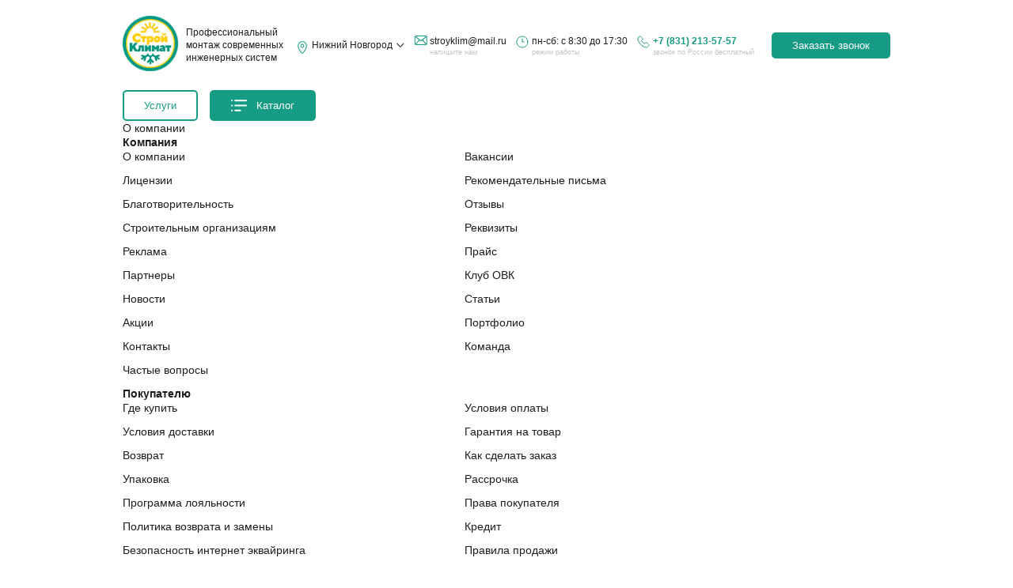

--- FILE ---
content_type: text/html; charset=UTF-8
request_url: https://stroyklim.com/nizhniy-novgorod/montazh-vstroennogo-pylesosa/
body_size: 13404
content:
<!DOCTYPE html>
<html lang="ru">
<head><link rel="canonical" href="https://stroyklim.com/nizhniy-novgorod/montazh-vstroennogo-pylesosa/" />
			    <meta name="viewport" content="width=device-width, initial-scale=1.0">
    <meta name="viewport" content="width=device-width, initial-scale=1, maximum-scale=1, user-scalable=no"/>
    <meta name="yandex-verification" content="ce826e1103f160ba" />
    <title>Монтаж встроенного пылесоса в Нижнем Новгороде - Заказать в Стройклимат</title>
	<meta http-equiv="Content-Type" content="text/html; charset=UTF-8" />
<meta name="description" content="⭐⭐⭐⭐⭐ Монтаж встроенного пылесоса, системы пылеудаления в Нижнем Новгороде в компании Стройклимат. ✔️ Подробный прайс-лист, цена от 18600 рублей. Звоните ☎ 8 (800) 55-06-777." />

<script data-skip-moving="true">(function(w, d, n) {var cl = "bx-core";var ht = d.documentElement;var htc = ht ? ht.className : undefined;if (htc === undefined || htc.indexOf(cl) !== -1){return;}var ua = n.userAgent;if (/(iPad;)|(iPhone;)/i.test(ua)){cl += " bx-ios";}else if (/Windows/i.test(ua)){cl += ' bx-win';}else if (/Macintosh/i.test(ua)){cl += " bx-mac";}else if (/Linux/i.test(ua) && !/Android/i.test(ua)){cl += " bx-linux";}else if (/Android/i.test(ua)){cl += " bx-android";}cl += (/(ipad|iphone|android|mobile|touch)/i.test(ua) ? " bx-touch" : " bx-no-touch");cl += w.devicePixelRatio && w.devicePixelRatio >= 2? " bx-retina": " bx-no-retina";if (/AppleWebKit/.test(ua)){cl += " bx-chrome";}else if (/Opera/.test(ua)){cl += " bx-opera";}else if (/Firefox/.test(ua)){cl += " bx-firefox";}ht.className = htc ? htc + " " + cl : cl;})(window, document, navigator);</script>


<link href="/bitrix/css/main/system.auth/flat/style.css?17470536725755"  rel="stylesheet" />
<link href="/local/templates/new2024/components/bitrix/news/service2/bitrix/news.detail/.default/style.css?176672828358242"  rel="stylesheet" />
<link href="/assets/slick/slick.css?17470536471776"  data-template-style="true"  rel="stylesheet" />
<link href="/local/templates/new2024/css/slick-theme.css?17470529703967"  data-template-style="true"  rel="stylesheet" />
<link href="/local/templates/new2024/css/custom.css?17490731326987"  data-template-style="true"  rel="stylesheet" />
<link href="/local/templates/new2024/assets/index.css?1747052970656"  data-template-style="true"  rel="stylesheet" />
<link href="/local/templates/new2024/css/aspro.css?174705297035361"  data-template-style="true"  rel="stylesheet" />
<link href="/local/templates/new2024/js/fancybox/jquery.fancybox.min.css?174705296912795"  data-template-style="true"  rel="stylesheet" />
<link href="/local/templates/.default/components/bitrix/news.list/region_select/style.css?1747052970150"  data-template-style="true"  rel="stylesheet" />
<link href="/local/templates/new2024/components/bitrix/menu/top_services/style.css?17470529694"  data-template-style="true"  rel="stylesheet" />
<link href="/local/templates/new2024/components/bitrix/menu/top_catalog/style.css?17470529691590"  data-template-style="true"  rel="stylesheet" />
<link href="/local/templates/new2024/components/bitrix/menu/top_about/style.css?17470529691527"  data-template-style="true"  rel="stylesheet" />
<link href="/local/templates/new2024/components/bitrix/sale.basket.basket.line/basket_link/style.css?17470529704804"  data-template-style="true"  rel="stylesheet" />
<link href="/local/templates/new2024/components/bitrix/breadcrumb/bredcrumb/style.css?1747052969630"  data-template-style="true"  rel="stylesheet" />
<link href="/local/templates/new2024/components/bitrix/menu/footer_services/style.css?1747052969119"  data-template-style="true"  rel="stylesheet" />
<link href="/local/templates/new2024/styles.css?176672141785982"  data-template-style="true"  rel="stylesheet" />







</head>
<body>
<header>
	<div class="form_overlay" style="display: none;"></div>
    <div class="center">
        <div class="header-line">
							<a href="/nizhniy-novgorod/" class="header-line-logo">
					<div class="header-line-logo-img">
						<img src="/images/main/top-logo.png" alt="Логотип" class="">
					</div>
					<div class="header-line-logo-slogan header-line-logo-slogan_1455">
						Профессиональный монтаж современных инженерных систем					</div>
				</a>
			            <div class="header-mob-burger"></div>
            <div class="header-line-mob-sep"></div>
			<div class="header-line-item header-line-region">
				<img src="/images/main/icons/header-loc.svg" alt="" class="header-line-item-icon">
<div class="header-line-item-title header-line-item-location">
	<div class="hli-location-el">Нижний Новгород</div>
	<div class="hli-location-arrow"></div>
	<ul class="hli-location-list">
								<li id="bx_3218110189_1423" class="hli-location-list-el">
															<a href="/">Чебоксары</a>
												</li>
								<li id="bx_3218110189_1453" class="hli-location-list-el">
															<a href="/yoshkar-ola/">Йошкар-Ола</a>
												</li>
								<li id="bx_3218110189_710" class="hli-location-list-el">
															<a href="/moskva/">Москва</a>
												</li>
								<li id="bx_3218110189_1454" class="hli-location-list-el">
															<a href="/kazan/">Казань</a>
												</li>
								<li id="bx_3218110189_1455" class="hli-location-list-el">
									<span class="selected">Нижний Новгород</span>
							</li>
			</ul>
</div>			</div>
            <div class="header-line-item">
                <img src="/images/main/icons/header-envelope.svg" alt="" class="header-line-item-icon">
                <a href="mailto:2128012@bk.ru" class="header-line-item-title">stroyklim@mail.ru</a>
                <div class="header-line-item-subtitle">напишите нам</div>
            </div>
            <div class="header-line-item shedule">
                <img src="/images/main/icons/header-rezhim.svg" alt="" class="header-line-item-icon">
                <span class="header-line-item-title">пн-сб: с 8:30 до 17:30</span>
                <div class="header-line-item-subtitle">режим работы</div>
            </div>
            <div class="header-line-item">
                <img src="/images/main/icons/header-phone.svg" alt="" class="header-line-item-icon">
                <a href="tel:+78312135757" class="header-line-item-title header-line-item-phone">
                    +7 (831) 213-57-57                </a>
                <div class="header-line-item-subtitle">
                    звонок по России бесплатный
                </div>
            </div>
            <button class="btn-header js-callback-show">
                Заказать звонок
            </button>

				<div class="header-line-inv"></div>
				<div class="header-line-services">
	<button class="header-line-serv">
		Услуги
	</button>
	<div class="menu-overlay"></div>
	<div class="header-line-services-menu">
					<div class="header-line-services-menu-el" style="padding-right: 20px;">
				<div class="hlsme-title">Строительство</div>
				<ul class="hlsme-list">
											 <li class="hlsme-list-item">
							 <a href="/nizhniy-novgorod/stroitelstvo-kotelnyh/">Котельных</a>
						</li>
											 <li class="hlsme-list-item">
							 <a href="/nizhniy-novgorod/stroitelstvo-bassejna/">Бассейна</a>
						</li>
											 <li class="hlsme-list-item">
							 <a href="/nizhniy-novgorod/stroitelstvo-fontana/">Фонтана</a>
						</li>
									</ul>
			</div>
					<div class="header-line-services-menu-el" style="padding-right: 20px;">
				<div class="hlsme-title">Монтаж</div>
				<ul class="hlsme-list">
											 <li class="hlsme-list-item">
							 <a href="/nizhniy-novgorod/montag-otopleniya/">Отопления</a>
						</li>
											 <li class="hlsme-list-item">
							 <a href="/nizhniy-novgorod/montazh-ventilyacii/">Вентиляции</a>
						</li>
											 <li class="hlsme-list-item">
							 <a href="/nizhniy-novgorod/ustanovka-kondicionera/">Кондиционера</a>
						</li>
											 <li class="hlsme-list-item">
							 <a href="/nizhniy-novgorod/montazh-sistemy-avtopoliva/">Автополива</a>
						</li>
											 <li class="hlsme-list-item">
							 <a href="/nizhniy-novgorod/montazh-vstroennogo-pylesosa/">Встроенных пылесосов</a>
						</li>
									</ul>
			</div>
					<div class="header-line-services-menu-el" style="padding-right: 20px;">
				<div class="hlsme-title">Проектирование</div>
				<ul class="hlsme-list">
									</ul>
			</div>
					<div class="header-line-services-menu-el" style="padding-right: 20px;">
				<div class="hlsme-title">Обслуживание</div>
				<ul class="hlsme-list">
									</ul>
			</div>
					<div class="header-line-services-menu-el" style="padding-right: 20px;">
				<div class="hlsme-title">Пуско-наладка</div>
				<ul class="hlsme-list">
									</ul>
			</div>
			</div>
</div>				<div>
	<button class="header-line-cat js-header-line-cat">
		<span href="/catalog/">Каталог</span>
	</button>
	<div class="catalog_memu" style="display:none;">
		<div class="center">
			<div class="catalog_memu_block">
				<div class="catalog_menu_sections">
																									<a class="js_catalog_menu_a1 active" data-section="3145"  href="/catalog/kondicionery/">Кондиционеры</a>
																																																																																																																																																																																																																										<a class="js_catalog_menu_a1 " data-section="5309"  href="/catalog/otoplenie/">Отопление</a>
																																																																																																																																																																									</div>
				<div class="catalog_menu_brands">
																										<div class="catalog_brands_header catalog_menu_3145">
									<h2>Кондиционеры</h2>
								</div>
																																																																																																																																																																																																																																		<div style="display:none;" class="catalog_brands_header catalog_menu_5309">
									<h2>Отопление</h2>
								</div>
																																																																																																																																																																																	<div class="catalog_menu_brands_list">
																																																		<a class="catalog_menu_item2 catalog_menu_3145" href="/catalog/kondicionery/nastennye/">Настенные</a>
																																							<a class="catalog_menu_item2 catalog_menu_3145" href="/catalog/kondicionery/mobilnye/">Мобильные</a>
																																							<a class="catalog_menu_item2 catalog_menu_3145" href="/catalog/kondicionery/okonnye/">Оконные</a>
																																							<a class="catalog_menu_item2 catalog_menu_3145" href="/catalog/kondicionery/multi-split-sistemy/">Мульти-сплит системы</a>
																																							<a class="catalog_menu_item2 catalog_menu_3145" href="/catalog/kondicionery/kassetnye/">Кассетные</a>
																																							<a class="catalog_menu_item2 catalog_menu_3145" href="/catalog/kondicionery/napolno-potolochnye/">Напольно-потолочные</a>
																																							<a class="catalog_menu_item2 catalog_menu_3145" href="/catalog/kondicionery/kanalnye/">Канальные</a>
																																							<a class="catalog_menu_item2 catalog_menu_3145" href="/catalog/kondicionery/kolonnye/">Колонные</a>
																																							<a class="catalog_menu_item2 catalog_menu_3145" href="/catalog/kondicionery/dlya-vinnyh-komnat/">Для винных комнат</a>
																																							<a class="catalog_menu_item2 catalog_menu_3145" href="/catalog/kondicionery/fankoily/">Фанкойлы</a>
																																							<a class="catalog_menu_item2 catalog_menu_3145" href="/catalog/kondicionery/chillery/">Чиллеры</a>
																																							<a class="catalog_menu_item2 catalog_menu_3145" href="/catalog/kondicionery/kkb/">Компрессорно-конденсаторные блоки ККБ</a>
																																							<a class="catalog_menu_item2 catalog_menu_3145" href="/catalog/kondicionery/precizionnye/">Прецизионные</a>
																																							<a class="catalog_menu_item2 catalog_menu_3145" href="/catalog/kondicionery/kryshnye/">Крышные</a>
																																							<a class="catalog_menu_item2 catalog_menu_3145" href="/catalog/kondicionery/vrf-system/">Мультизональные VRF системы</a>
																																							<a class="catalog_menu_item2 catalog_menu_3145" href="/catalog/kondicionery/vrv-system/">Мультизональных vrv систем</a>
																																							<a class="catalog_menu_item2 catalog_menu_3145" href="/catalog/kondicionery/komplektuyuschie/">Комплектующие</a>
																																																															<a class="catalog_menu_item2 catalog_menu_5309" href="/catalog/otoplenie/kotly/" style="display:none;">Котлы отопления</a>
																																							<a class="catalog_menu_item2 catalog_menu_5309" href="/catalog/otoplenie/radiatory/" style="display:none;">Радиаторы</a>
																																							<a class="catalog_menu_item2 catalog_menu_5309" href="/catalog/otoplenie/konvectory/" style="display:none;">Конвекторы</a>
																																							<a class="catalog_menu_item2 catalog_menu_5309" href="/catalog/otoplenie/teplovye-nasosy/" style="display:none;">Тепловые насосы</a>
																																							<a class="catalog_menu_item2 catalog_menu_5309" href="/catalog/otoplenie/teplyi-pol/" style="display:none;">Теплый пол</a>
																																							<a class="catalog_menu_item2 catalog_menu_5309" href="/catalog/otoplenie/vodonagrevateli/" style="display:none;">Водонагреватели</a>
																																							<a class="catalog_menu_item2 catalog_menu_5309" href="/catalog/otoplenie/teploventilyatory/" style="display:none;">Тепловентиляторы</a>
																																							<a class="catalog_menu_item2 catalog_menu_5309" href="/catalog/otoplenie/teploventilyatory/" style="display:none;">Тепловентиляторы</a>
																																							<a class="catalog_menu_item2 catalog_menu_5309" href="/catalog/otoplenie/vodonagrevateli/" style="display:none;">Водонагреватели</a>
																																							<a class="catalog_menu_item2 catalog_menu_5309" href="/catalog/otoplenie/obogrevateli/" style="display:none;">Обогреватели</a>
																																							<a class="catalog_menu_item2 catalog_menu_5309" href="/catalog/otoplenie/teplovye_zavesy/" style="display:none;">Тепловые завесы</a>
																																							<a class="catalog_menu_item2 catalog_menu_5309" href="/catalog/otoplenie/teplovye-pushki/" style="display:none;">Тепловые пушки</a>
																																							<a class="catalog_menu_item2 catalog_menu_5309" href="/catalog/otoplenie/teplovye-zavesy/" style="display:none;">Тепловые завесы</a>
																																							<a class="catalog_menu_item2 catalog_menu_5309" href="/catalog/otoplenie/dymokhody/" style="display:none;">Дымоходы</a>
																							</div>
				</div>
			</div>
		</div>
	</div>
</div>


				<div class="header-line-company">
	<span>
		О компании
	</span>
	<div class="menu-overlay"></div>
	<div class="header-line-company-menu">
					<div class="header-line-company-menu-el" style="padding-right: 20px;">
				<b class="about_menu_header">Компания</b>
				<ul class="hlsme-list">
																	<li class="hlsme-list-item">
							<a href="/nizhniy-novgorod/about/">
								О компании							</a>
						</li>
																	<li class="hlsme-list-item">
							<a href="/vakansii/">
								Вакансии							</a>
						</li>
																	<li class="hlsme-list-item">
							<a href="/licenzii/">
								Лицензии							</a>
						</li>
																	<li class="hlsme-list-item">
							<a href="/rekomendatelnye-pisma/">
								Рекомендательные письма							</a>
						</li>
																	<li class="hlsme-list-item">
							<a href="/blagotvoritelnost/">
								Благотворительность							</a>
						</li>
																	<li class="hlsme-list-item">
							<a href="/about/reviews/">
								Отзывы							</a>
						</li>
																	<li class="hlsme-list-item">
							<a href="/stroitelnym-organizaciyam/">
								Строительным организациям							</a>
						</li>
																	<li class="hlsme-list-item">
							<a href="/rekvizity/">
								Реквизиты							</a>
						</li>
																	<li class="hlsme-list-item">
							<a href="/reklama/">
								Реклама							</a>
						</li>
																	<li class="hlsme-list-item">
							<a href="/price/">
								Прайс							</a>
						</li>
																	<li class="hlsme-list-item">
							<a href="/partnery/">
								Партнеры							</a>
						</li>
																	<li class="hlsme-list-item">
							<a href="/club-ovk/">
								Клуб ОВК							</a>
						</li>
																	<li class="hlsme-list-item">
							<a href="/news/">
								Новоcти							</a>
						</li>
																	<li class="hlsme-list-item">
							<a href="/articles/">
								Статьи							</a>
						</li>
																	<li class="hlsme-list-item">
							<a href="/akcii/">
								Акции							</a>
						</li>
																	<li class="hlsme-list-item">
							<a href="/nizhniy-novgorod/portfolio/">
								Портфолио							</a>
						</li>
																	<li class="hlsme-list-item">
							<a href="/nizhniy-novgorod/contacts/">
								Контакты							</a>
						</li>
																	<li class="hlsme-list-item">
							<a href="/about/komanda/">
								Команда							</a>
						</li>
																	<li class="hlsme-list-item">
							<a href="/about/faq/">
								Частые вопросы							</a>
						</li>
									</ul>
			</div>
					<div class="header-line-company-menu-el" style="padding-right: 20px;">
				<b class="about_menu_header">Покупателю</b>
				<ul class="hlsme-list">
																	<li class="hlsme-list-item">
							<a href="/info/gde-kupit/">
								Где купить							</a>
						</li>
																	<li class="hlsme-list-item">
							<a href="/info/payment/">
								Условия оплаты							</a>
						</li>
																	<li class="hlsme-list-item">
							<a href="/info/delivery/">
								Условия доставки							</a>
						</li>
																	<li class="hlsme-list-item">
							<a href="/info/varanty/">
								Гарантия на товар							</a>
						</li>
																	<li class="hlsme-list-item">
							<a href="/info/vozvrat/">
								Возврат							</a>
						</li>
																	<li class="hlsme-list-item">
							<a href="/info/order/">
								Как сделать заказ							</a>
						</li>
																	<li class="hlsme-list-item">
							<a href="/info/upakovka/">
								Упаковка							</a>
						</li>
																	<li class="hlsme-list-item">
							<a href="/info/rassrochka/">
								Рассрочка							</a>
						</li>
																	<li class="hlsme-list-item">
							<a href="/info/programma-loyalnosti/">
								Программа лояльности							</a>
						</li>
																	<li class="hlsme-list-item">
							<a href="/info/prava-pokupatelya/">
								Права покупателя							</a>
						</li>
																	<li class="hlsme-list-item">
							<a href="/info/politika-vozvrata-i-zameny/">
								Политика возврата и замены							</a>
						</li>
																	<li class="hlsme-list-item">
							<a href="/info/kredit/">
								Кредит							</a>
						</li>
																	<li class="hlsme-list-item">
							<a href="/info/bezopasnost-internet-ekvayringa/">
								Безопасность интернет эквайринга							</a>
						</li>
																	<li class="hlsme-list-item">
							<a href="/legal/pravila-prodazhi/">
								Правила продажи							</a>
						</li>
																	<li class="hlsme-list-item">
							<a href="/legal/polzovatelskoe-soglashenie/">
								Пользовательское соглашение							</a>
						</li>
																	<li class="hlsme-list-item">
							<a href="/legal/polozhenie-ob-obrabotke-personalnykh-dannykh/">
								Положение об обработке персональных данных							</a>
						</li>
																	<li class="hlsme-list-item">
							<a href="/legal/politika-konfidentsialnosti/">
								Политика конфиденциальности сайта							</a>
						</li>
																	<li class="hlsme-list-item">
							<a href="/legal/politika-konfidentsialnosti-kompanii/">
								Политика конфиденциальности компании							</a>
						</li>
																	<li class="hlsme-list-item">
							<a href="/legal/dogovor-oferta/">
								Договор оферта							</a>
						</li>
									</ul>
			</div>
			</div>	
</div>


				<div class="header-line-search">
					<form action="/catalog/search.php" class="header-line-search-form">
						<input name="q" type="text" class="header-line-search-form-inp" placeholder="Поиск товаров">
						<button class="header-line-search-form-btn"></button>
					</form>
				</div>

				<div class="header-line-func">
											<span class="js-auth-modal header-line-func-item">
							<div class="header-line-func-item-icon">
								<img src="/images/main/icons/hfunc-user.svg" alt="" class="">
							</div>
							<span>
								Войти
							</span>
						</span>
										<span data-href="/catalog/favorite/" class="js-link header-line-func-item">
						<div class="header-line-func-item-icon">
							<img src="/images/main/icons/hfunc-fav.svg" alt="" class="">
						</div>
						<span>
							Избранное
						</span>
																		<span class="header-line-func-item__badge js-favorite-count" style="display:none;" data-badge="">0</span>
					</span>
					<span data-href="/catalog/compare.php" class="header-line-func-item js-link">
						<div class="header-line-func-item-icon">
							<img src="/images/main/icons/hfunc-cmp.svg" alt="" class="">
						</div>
						<span>
							Сравнение
						</span>
						<span class="header-line-func-item__badge js-compare-count" style="display:none;" data-badge>0</span>
					</span>
					<a href="/personal/cart/" class="header-line-func-item">
	<div class="header-line-func-item-icon">
		<img src="/images/main/icons/hfunc-cart.svg" alt="" class="">
	</div>
	<span>Корзина</span>
	<span class="js-basket-count header-line-func-item__badge" data-badge="">0</span>
</a>				</div>
			
            <div class="header-mob">
                <div class="header-mob-item header-mob-item-top">
					<div class="header-line-region">
					<img src="/images/main/icons/header-loc.svg" alt="" class="header-line-item-icon">
<div class="header-line-item-title header-line-item-location">
	<div class="hli-location-el">Нижний Новгород</div>
	<div class="hli-location-arrow"></div>
	<ul class="hli-location-list">
								<li id="bx_651765591_1423" class="hli-location-list-el">
															<a href="/">Чебоксары</a>
												</li>
								<li id="bx_651765591_1453" class="hli-location-list-el">
															<a href="/yoshkar-ola/">Йошкар-Ола</a>
												</li>
								<li id="bx_651765591_710" class="hli-location-list-el">
															<a href="/moskva/">Москва</a>
												</li>
								<li id="bx_651765591_1454" class="hli-location-list-el">
															<a href="/kazan/">Казань</a>
												</li>
								<li id="bx_651765591_1455" class="hli-location-list-el">
									<span class="selected">Нижний Новгород</span>
							</li>
			</ul>
</div>	</div>
	<a href="tel:+78312135757" class="header-mob-phone">
		+7 (831) 213-57-57	</a>
</div>
<div class="js-top-mobile" style="width: 100%;">
					</div>


                <div class="header-mob-item">
                    <div class="header-line-item">
                        <img src="/images/main/icons/header-envelope.svg" alt="" class="header-line-item-icon">
                        <a href="mailto:stroyklim@mail.ru" class="header-line-item-title">
                            stroyklim@mail.ru                        </a>
                        <div class="header-line-item-subtitle">
                            напишите нам
                        </div>
                    </div>
                </div>
                <div class="header-mob-item">
                    <div class="header-line-item">
                        <img src="/images/main/icons/header-rezhim.svg" alt="" class="header-line-item-icon">
                        <span class="header-line-item-title">
                            пн-сб: с 8:30 до 17:30                        </span>
                        <div class="header-line-item-subtitle">
                            режим работы
                        </div>
                    </div>
                </div>
                <div class="header-mob-icons">
                    <div class="header-mob-icons-title">
                        Мы в соцсетях:
                    </div>
                    <div class="header-mob-icon">
                        <img src="/images/main/icons/footer/yt.png" alt="">
                    </div>
                    <div class="header-mob-icon">
                        <img src="/images/main/icons/footer/vk.png" alt="">
                    </div>
                    <div class="header-mob-icon">
                        <img src="/images/main/icons/footer/inst.png" alt="">
                    </div>
                    <div class="header-mob-icon">
                        <img src="/images/main/icons/footer/tg.png" alt="">
                    </div>
                    <div class="header-mob-icon">
                        <img src="/images/main/icons/footer/wa.png" alt="">
                    </div>
                </div>
            </div>
        </div>
    </div>
</header>
	<div class="center">
	<link href="/bitrix/css/main/font-awesome.css?174705367328777" rel="stylesheet" />
<div class="bx-breadcrumb" itemscope itemtype="http://schema.org/BreadcrumbList">
			<div class="bx-breadcrumb-item" id="bx_breadcrumb_0" itemprop="itemListElement" itemscope itemtype="http://schema.org/ListItem">
				
				<a href="/nizhniy-novgorod/" title="Главная" itemprop="item">
					<span itemprop="name">Главная</span>
				</a>
				<meta itemprop="position" content="1" />
			</div>
			<div class="bx-breadcrumb-item">
				<span class="bred_slash">/</span>
				<span>Монтаж встроенного пылесоса в Нижнем Новгороде</span>
			</div><div style="clear:both"></div></div>	




			
<div class="service_detail">
	<div class="service_detail_sidebar">
		<div class="js-menu menu">
					</div>
	</div>
	<div class="service_detail_content">
		 <section class="service_detail_montazh-vstroennogo-pylesosa">
			
					
	
					<div data-lazyload="" class="service_banner topimg clearfix lazyloaded" data-bg="/upload/resize_cache/iblock/e03/1250_500_2/l6d7w21fvunpo3mgnmp1as0xqb02euqr.jpg" style="background-image: url(/upload/resize_cache/iblock/e03/1250_500_2/l6d7w21fvunpo3mgnmp1as0xqb02euqr.jpg)" alt="Монтаж встроенного пылесоса в Нижнем Новгороде" title="Монтаж встроенного пылесоса в Нижнем Новгороде">
									<div>
															<h1>Монтаж встроенного пылесоса в Нижнем Новгороде</h1>
													<div class="banner_text"> Для загородных домов, зданий и сооружений
от 18 600 руб.</div>
												<br><span class="btn-all js-service-order" title="Заказать монтаж">Заказать монтаж</span>
									</div>
			</div>
				
	
	
		
	
	
	
					
	<div class="service_detail_text">
		<p class="bgtxt">
</p>
<div class="stat">
	<div class="item">
		 6<br>
		<p class="text">
			 дней на монтаж
		</p>
	</div>
	<div class="item">
		 39
		<p class="text">
			 реализованных проектов
		</p>
	</div>
	<div class="item">
		 5
		<p class="text">
			 лет гарантия на все работы
		</p>
	</div>
	<div class="item">
		 21
		<p class="text">
			 специалист в штате
		</p>
	</div>
</div>
 <br>
 <br>
<p>
</p>
<p class="bgtxt">
	 Система центрального пылеудаления (встроенные пылесосы) – это комплекс устройств и оборудования, состоящий из воздуховодов и центрального мусоросборника. Система предназначена для уборки пыли и очистки воздуха в частных домах, квартирах, гостиницах, офисах и других помещениях. Встроенные пылесосы рассчитаны на интенсивную эксплуатацию, экономят время на уборку и улучшают состояние воздуха в помещениях.
</p>
<p>
	 Компания «СтройКлимат» оказывает услуги по проектированию и монтажу встроенных пылесосов под ключ в Нижнем Новгороде. Опытная бригада произведет монтаж системы централизованного пылеудаления быстро и качественно. На все работы предоставляется гарантия.
</p>
<h2>Цены на монтаж встроенных пылесосов в Нижнем Новгороде на 01.01.2026</h2>
<table class="tabprice_dop">
<tbody>
<tr class="anim">
	<td colspna="3">
 <b>Монтаж встроенных пылесосов</b>
	</td>
</tr>
<tr class="anim">
	<td>
		 Монтаж пневмосовка в мебели (точка)
	</td>
	<td style="text-align:right;">
 <span class="price_text">3 179 ₽</span>
	</td>
</tr>
<tr class="anim">
	<td>
		 Монтаж пневмосовка в стене (точка)
	</td>
	<td style="text-align:right;">
 <span class="price_text">2 543 ₽</span>
	</td>
</tr>
<tr class="anim">
	<td>
		 Прокладка трубопровода для подвода воды к пневморозеткам мокрой уборки, за 1 м
	</td>
	<td style="text-align:right;">
 <span class="price_text">1 590 ₽</span>
	</td>
</tr>
<tr class="anim">
	<td>
		 Прокладка трубопроводов открытым способом монтажа с прокладкой кабеля
	</td>
	<td style="text-align:right;">
 <span class="price_text">2 543 ₽</span>
	</td>
</tr>
<tr class="anim">
	<td>
		 Прокладка трубопроводов скрытым способом с прокладкой кабеля
	</td>
	<td style="text-align:right;">
 <span class="price_text">3 815 ₽</span>
	</td>
</tr>
<tr class="anim">
	<td>
		 Ремонт трубопровода (выезд)
	</td>
	<td style="text-align:right;">
 <span class="price_text">6 358 ₽</span>
	</td>
</tr>
<tr class="anim">
	<td>
		 Установка и обвязка встроенного пылесоса
	</td>
	<td style="text-align:right;">
 <span class="price_text">15 895 ₽</span>
	</td>
</tr>
<tr class="anim">
	<td>
		 Установка и обвязка промышленного центрального пылесоса
	</td>
	<td style="text-align:right;">
 <span class="price_text">89 012 ₽</span>
	</td>
</tr>
<tr class="anim">
	<td>
		 Установка пневморозетки встроенного пылесоса
	</td>
	<td style="text-align:right;">
 <span class="price_text">3 815 ₽</span>
	</td>
</tr>
<tr class="anim">
	<td>
		 Установка пневморозетки мокрой уборки (точка) встроенного пылесоса
	</td>
	<td style="text-align:right;">
 <span class="price_text">4 769 ₽</span>
	</td>
</tr>
<tr class="anim">
	<td>
		 Установка пневморозетки сухой уборки (точка) встроенного пылесоса
	</td>
	<td style="text-align:right;">
 <span class="price_text">3 815 ₽</span>
	</td>
</tr>
<tr class="anim">
	<td>
		 Установка пневмосовка встроенного пылесоса
	</td>
	<td style="text-align:right;">
 <span class="price_text">9 537 ₽</span>
	</td>
</tr>
<tr class="anim">
	<td>
		 Устранение засора встроенного пылесоса, диагностика трубопровода
	</td>
	<td style="text-align:right;">
 <span class="price_text">9 537 ₽</span>
	</td>
</tr>
</tbody>
</table>
<div class="bl blformz">
	<div class="bgtxt">
		 Бесплатно проконсультируем<br>
		 по услугам и рассчитаем проект
	</div>
	<div>
 <span class="btn anim btnz btn-default animate-load has-ripple" data-event="jqm" data-param-form_id="SERVICES" data-name="order_services" data-autoload-service="Строительство бассейна под ключ в Чебоксарах" data-autoload-project="Строительство бассейна под ключ в Чебоксарах">Рассчитать стоимость</span>
	</div>
</div>
<h2>Преимущества работы с нами</h2>
<div class="service_benefits">
	<div class="item item3">
 <img src="/images/main/icons/icons8-ок.svg"> <b>Квалифицированные специалисты</b>
		<p>
			 Проектирование и расчёт сметы выполняют квалифицированные специалисты с большим практическим опытом работы.
		</p>
	</div>
	<div class="item item3">
 <img src="/images/main/icons/icons8-ок.svg"> <b>Уложимся в бюджет</b>
		<p>
			 Учитываем все необходимые инженерные показатели, чтобы максимально полно удовлетворить ваши пожелания и уложиться в требуемый бюджет.
		</p>
	</div>
	<div class="item item3">
 <img src="/images/main/icons/icons8-ок.svg"> <b>Помогаем сэкономить</b>
		<p>
			 Помогаем сэкономить, грамотно выбирая оптимальное и максимально рентабельное в вашем случае оборудование.
		</p>
	</div>
	<div class="item item3">
 <img src="/images/main/icons/icons8-ок.svg"> <b>Качественно</b>
		<p>
			 Используем в работе исключительно качественные и неоднократно проверенные в работе расходные материалы и комплектующие.
		</p>
	</div>
	<div class="item item3">
 <img src="/images/main/icons/icons8-ок.svg"> <b>Опыт работы</b>
		<p>
			 Монтажники, прошедшие квалифицированное обучение с большим стажем и опытом работы.
		</p>
	</div>
	<div class="item item3">
 <img src="/images/main/icons/icons8-ок.svg"> <b>С гарантией</b>
		<p>
			 Делаем монтаж – Надёжно. Качественно. С гарантией.
		</p>
	</div>
	<div class="item item3">
 <img src="/images/main/icons/icons8-ок.svg"> <b>СВозвращаем материалы</b>
		<p>
			 Осуществляем возврат неиспользованных материалов, комплектующих и оборудования.
		</p>
	</div>
</div>
 <br>	</div>
	
		
		
			<div class="service_footer">
		<h2>Мы работаем по всей области</h2>
<div class='bl bl2_dop_null'>
	<ul>
		<li>Нижний Новгород</li>
		<li>Дзержинск</li>
		<li>Арзамас</li>
		<li>Саров</li>
	</ul>
	<ul>
		<li>Кстово</li>
		<li>Павлово</li>
		<li>Выкса</li>
		<li>Балахна</li>
	</ul>
</div>




<!--
<h2>Связаться с нами</h2>
<div class='bl bl3_dop_null'>
	<div><div class='bgtxt'>ООО&nbsp;«СтройКлимат&nbsp;НН»</div><br> <span class='btnz anim' title='Оставить заявку'>Оставить заявку</span></div>
	<div><a href='tel:78312135757'>+7 (831) 213-57-57</a><br><a href='mailto:stroyklim@mail.ru'>stroyklim@mail.ru</a></div>
	<div>603126, г. Нижний Новгород, ул. Родионова, дом 165, корпус 12, помещение 2</div>
</div>
-->	</div>
</section>	</div>
</div>			<h2>Контакты</h2>
	<div class="index_contact_map">
		<div class="js-contacts-map" style="width:100%; height:450px;">
		</div>
		<div class="main_page_contacts">
			<div class="main_page_contacts_param">
				<img src="/local/templates/new2024/images/svg/address.svg?>" alt="" class="main_contacts_icon">
				Адрес:
			</div>
			<div class="main_page_contacts_value">
				603126, г. Нижний Новгород, ул. Родионова, дом 165, корпус 12, помещение 2			</div>
			<div class="main_page_contacts_param">
				<img src="/local/templates/new2024/images/svg/phone.svg?>" alt="" class="main_contacts_icon">
				Телефон:
			</div>
			<div class="main_page_contacts_value">
				<a href="tel:+78312135757">+7 (831) 213-57-57</a>
			</div>
			<div class="main_page_contacts_param">
				<img src="/local/templates/new2024/images/svg/email.svg?>" alt="" class="main_contacts_icon">
				E-mail:
			</div>
			<div class="main_page_contacts_value">
				<a href="mailto:stroyklim@mail.ru">stroyklim@mail.ru</a>
			</div>
			<div class="main_page_contacts_param">
				<img src="/local/templates/new2024/images/svg/time.svg?>" alt="" class="main_contacts_icon">
				Время работы:
			</div>
			<div class="main_page_contacts_value">
				пн-сб: с 8:30 до 17:30			</div>
			<button class="main_contacts_btn btn-header js-callback-show">
                Заказать звонок
            </button>
		</div>
	</div>
<br/>
		</div>
<footer class="ssect-grey">
    <div class="center">
        <div class="line">
            <div class="ssect-line-item w100">
				<div class="footer-menus">
						<div class="footer-menus-item footer-menu">
				<div class="footer-menus-item-title">
					Строительство				</div>
				<ul class="footer-list">
																	<li class="footer-list-item">
															<a href="/nizhniy-novgorod/stroitelstvo-kotelnyh/">
									Котельных								</a>
													</li>
																	<li class="footer-list-item">
															<a href="/nizhniy-novgorod/stroitelstvo-bassejna/">
									Бассейна								</a>
													</li>
																	<li class="footer-list-item">
															<a href="/nizhniy-novgorod/stroitelstvo-fontana/">
									Фонтана								</a>
													</li>
									</ul>
			</div>
					<div class="footer-menus-item footer-menu">
				<div class="footer-menus-item-title">
					Монтаж				</div>
				<ul class="footer-list">
																	<li class="footer-list-item">
															<a href="/nizhniy-novgorod/montag-otopleniya/">
									Отопления								</a>
													</li>
																	<li class="footer-list-item">
															<a href="/nizhniy-novgorod/montazh-ventilyacii/">
									Вентиляции								</a>
													</li>
																	<li class="footer-list-item">
															<a href="/nizhniy-novgorod/ustanovka-kondicionera/">
									Кондиционера								</a>
													</li>
																	<li class="footer-list-item">
															<a href="/nizhniy-novgorod/ustanovka-kondicionera%2Fmultizonalnykh-vrf-vrv-sistem/">
									мультизональных VRF/VRV систем								</a>
													</li>
																	<li class="footer-list-item">
															<a href="/nizhniy-novgorod/montazh-sistemy-avtopoliva/">
									Автополива								</a>
													</li>
															</ul>
			</div>
					<div class="footer-menus-item footer-menu">
				<div class="footer-menus-item-title">
					Проектирование				</div>
				<ul class="footer-list">
									</ul>
			</div>
					<div class="footer-menus-item footer-menu">
				<div class="footer-menus-item-title">
					Обслуживание				</div>
				<ul class="footer-list">
									</ul>
			</div>
					<div class="footer-menus-item footer-menu">
				<div class="footer-menus-item-title">
					Пуско-наладка				</div>
				<ul class="footer-list">
									</ul>
			</div>
					<div class="footer-menus-item footer-menu">
				<div class="footer-menus-item-title">
					Компания				</div>
				<ul class="footer-list">
																	<li class="footer-list-item">
															<a href="/nizhniy-novgorod/about/">
									О компании								</a>
													</li>
																	<li class="footer-list-item">
															<a href="/vakansii/">
									Вакансии								</a>
													</li>
																	<li class="footer-list-item">
															<a href="/licenzii/">
									Лицензии								</a>
													</li>
																	<li class="footer-list-item">
															<a href="/rekomendatelnye-pisma/">
									Рекомендательные письма								</a>
													</li>
																	<li class="footer-list-item">
															<a href="/blagotvoritelnost/">
									Благотворительность								</a>
													</li>
															</ul>
			</div>
			</div>            </div>
            <div class="ssect-line-item w100">
                <div class="footer-sep"></div>
            </div>
            <div class="ssect-line-item w100 footer-bottom">
                <div class="footer-logo">
                    <img src="/images/main/footer-logo.png" alt="">
                    <div class="footer-slogan">
                        © 2008-2026 г.г.
                        <br>
                        ООО «СтройКлимат Монтаж»
                    </div>
                </div>
				<div class="footer_bottom_other">
					<div class="footer_bottom_other_flex">
					<div class="footer_contacts">
						<div class="footer_shedule">
							<img src="/images/main/icons/header-rezhim.svg" alt="" class="footer_contacts_icon">
							<span class="header-line-item-title">пн-сб: с 8:30 до 17:30</span>
							<div class="header-line-item-subtitle">режим работы</div>
						</div>
						<div class="footer_phone">
							<img src="/images/main/icons/header-phone.svg" alt="" class="footer_contacts_icon">
							<a href="tel:+78312135757" class="header-line-item-title header-line-item-phone">
								+7 (831) 213-57-57							</a>
							<div class="header-line-item-subtitle">
								звонок по России бесплатный
							</div>
						</div>
						<div class="footer_email">
							<img src="/images/main/icons/header-envelope.svg" alt="" class="footer_contacts_icon">
							<a href="mailto:2128012@bk.ru" class="header-line-item-title">stroyklim@mail.ru</a>
							<div class="header-line-item-subtitle">напишите нам</div>
						</div>
					</div>
					<div class="footer-soc">
						<div class="footer-soc-title">
							Мы в соц. сетях:
						</div>
						<a class="footer-soc-icon" href="https://rutube.ru/channel/26442555/" target="_blank"><img src="/images/main/icons/footer/rutube.png" alt=""></a>
<a class="footer-soc-icon" href="https://ok.ru/otople" target="_blank"><img src="/images/main/icons/footer/ok.png" alt="Стройклимат в Одноклсссниках"></a>
<a class="footer-soc-icon" href="https://www.youtube.com/@ovkru" target="_blank"><img src="/images/main/icons/footer/yt.png" alt="Стройклимат в Youtube"></a>
<a class="footer-soc-icon" href="https://dzen.ru/id/622f4c683930633429a16a06" target="_blank"><img src="/images/main/icons/footer/zen.png" alt="Стройклимат в Яндекс.Дзен"></a>
<a class="footer-soc-icon" href="https://vk.com/klimateh" target="_blank"><img src="/images/main/icons/footer/vk.png" alt="Стройклимат в Вконтакте"></a>
<a class="footer-soc-icon" href="https://www.tiktok.com/@ovkcom" target="_blank"><img src="/images/main/icons/footer/tiktok.png" alt="Стройклимат в TikTok"></a>
<a class="footer-soc-icon" href="https://twitter.com/ovksk" target="_blank"><img src="/images/main/icons/footer/twi.png" alt="Стройклимат в Twitter"></a>
<a class="footer-soc-icon" href="https://www.facebook.com/groups/okv.ru/" target="_blank"><img src="/images/main/icons/footer/fc.gif" alt="Стройклимат в Facebook"></a>
<a class="footer-soc-icon" href="https://www.instagram.com/ovkru/" target="_blank"><img src="/images/main/icons/footer/inst.gif" alt="Стройклимат в Instagram"></a>
<a class="footer-soc-icon" href="viber://add?number=+79632307878" target="_blank"><img src="/images/main/icons/footer/viber.png" alt="Стройклимат в Viber"></a>
<a class="footer-soc-icon" href="tg://resolve?domain=+79632307878" target="_blank"><img src="/images/main/icons/footer/tg.png" alt="Стройклимат в Telegram"></a>
<a class="footer-soc-icon" href="https://api.whatsapp.com/send?phone=+79632307878" target="_blank"><img src="/images/main/icons/footer/wa.png" alt="Стройклимат в WhatsApp"></a>
<a class="footer-soc-icon" href="https://vk.com/video/@klimateh" target="_blank"><img src="/images/main/icons/footer/vk-video.svg" alt="Стройклимат в Вконтакте"></a>					</div>
				</div>
	
							<div class="region_select_footer">
				<div class="footer-cities" style="width:100%!important">
			            <a href="https://stroyklim.com" class="footer-city"> 
                Чебоксары            </a>
					            <a href="https://stroyklim.com/yoshkar-ola/" class="footer-city"> 
                Йошкар-Ола            </a>
					            <a href="https://stroyklim.com/moskva/" class="footer-city"> 
                Москва            </a>
					            <a href="https://stroyklim.com/kazan/" class="footer-city"> 
                Казань            </a>
					            <div class="footer-city active">
                Нижний Новгород            </div>
			</div>
        </div>
					</div>
            </div>
    </div>
</footer>

<style>
	.modal-form-succes{
		display:none;
	}
</style>




<div class="modal modal_form_callback modal_form">
	<div class="modal_form_header">
		<span class="js-form-close form-close"></span>
		<span class="h2">Заказать звонок</span>
	</div>
	<div class="modal_form_body">
		<form class="js-modal-form">
			<input type="hidden" name = "url" value="https://stroyklim.com:443/nizhniy-novgorod/montazh-vstroennogo-pylesosa/">
			<input type="hidden" class="input_form_name" name="form_name" value="Заказать звонок">
			<input required class="form_text" type="text" name="name" placeholder="Ваше имя">
			<input required class="form_text input_phone" type="phone" name="phone" placeholder="Телефон">
			<select class="modal_select" name="city">
				<option value="Нижний Новгород">Выберите свой город</option>
				<option value="Чебоксары" >Чебоксары</option>
				<option value="Йошкар-Ола" >Йошкар-Ола</option>
				<option value="Москва" >Москва</option>
				<option value="Казань" >Казань</option>
				<option value="Нижний Новогород" >Нижний Новогород</option>
			<select>
			<textarea class="modal_textarea" name="comment" placeholder="Комментарий"></textarea>
			<div class="js-form-captcha"></div>
			<input required type="checkbox"><label class="form_personal">Я согласен с <a href="/politika-konfidentsialnosti/">условиями использования и обработки моих персональных данных</a></label>
			<input class="btn-all form_submit" type="submit" value = "Отправить заявку">
		</form>
		<div class="js-form-success modal-form-succes" >
			<p>
				Спасибо, ваша заявка принята, в ближайшее время с Вами связежтся наш менеджер.
			</p>
		</div>
	</div>
</div>

<div class="modal modal_form_resume modal_form">
	<div class="modal_form_header">
		<span class="js-form-close form-close"></span>
		<h2>Отправить резюме</h2>
	</div>
	<div class="modal_form_body">
		<form class="js-modal-form-resume" method="post" enctype="multipart/form-data" action = "/ajax/form/submit_vacancy.php">
			<input type="hidden" name = "url" value="https://stroyklim.com:443/nizhniy-novgorod/montazh-vstroennogo-pylesosa/">
			<input type="hidden" class="input_form_name" name="form_name" value="Отправить резюме">
			<input type="hidden" class="input_form_vacancy" name="vacacy" value="">
			<input required class="form_text" type="text" name="name" placeholder="Ваше имя">
			<input required class="form_text input_phone" type="phone" name="phone" placeholder="Телефон">
			<select class="modal_select" name="city">
				<option value="Нижний Новгород">Выберите свой город</option>
				<option value="Чебоксары" >Чебоксары</option>
				<option value="Йошкар-Ола" >Йошкар-Ола</option>
				<option value="Москва" >Москва</option>
				<option value="Казань" >Казань</option>
				<option value="Нижний Новогород" >Нижний Новогород</option>
			<select>
			<textarea class="modal_textarea" name="comment" placeholder="Комментарий"></textarea>
			<input id="input_resume" class="form_text input_file" type="file" name="resume" placeholder="резюме">
			<div class="js-form-captcha"></div>
			<input required type="checkbox"><label class="form_personal">Я согласен с <a href="/politika-konfidentsialnosti/">условиями использования и обработки моих персональных данных</a></label>
			<input class="btn-all form_submit" type="submit" value = "Отправить заявку">
		</form>
		<div class="js-form-success modal-form-succes" >
			<p>
				Спасибо, ваша заявка принята, в ближайшее время с Вами связежтся наш менеджер.
			</p>
		</div>
	</div>
</div>


<div class="modal modal_form_auth modal_form" style="dispalay:none;">
	<div class="modal_form_header">
		<span class="js-form-close form-close"></span>
		<h2>Авторизация</h2>
	</div>
	<div class="modal_form_body">
		<div class="bx-authform">
	
	<h3 class="bx-title">Пожалуйста, авторизуйтесь</h3>

	
	<form name="form_auth" method="post" target="_top" action="/nizhniy-novgorod/montazh-vstroennogo-pylesosa/">

		<div class="bx-authform-formgroup-container">
			<div class="bx-authform-label-container">Логин</div>
			<div class="bx-authform-input-container">
				<input type="text" name="USER_LOGIN" maxlength="255" value="" />
			</div>
		</div>

		<div class="bx-authform-formgroup-container">
			<div class="bx-authform-label-container">Пароль</div>
			<div class="bx-authform-input-container">
								<input type="password" name="USER_PASSWORD" maxlength="255" autocomplete="off" />
			</div>
		</div>

		
					<div class="bx-authform-formgroup-container">
				<div class="checkbox">
					<label class="bx-filter-param-label">
						<input type="checkbox" id="USER_REMEMBER" name="USER_REMEMBER" value="Y" />
						<span class="bx-filter-param-text">Запомнить меня на этом компьютере</span>
					</label>
				</div>
			</div>
		
		<div class="bx-authform-formgroup-container">
			<input type="submit" class="btn btn-primary" name="AUTH_ACTION" value="Войти" />
		</div>

					<hr class="bxe-light">
			<noindex>
							<div class="bx-authform-link-container">
					<a href="/auth/forgot_password/" rel="nofollow">
						Забыли свой пароль?					</a>
				</div>
										<div class="bx-authform-link-container">
					<a href="/auth/reg/" rel="nofollow">
						Зарегистрироваться					</a>
				</div>
						</noindex>
		
	</form>
</div>

	</div>
</div>

<!-- Yandex.Metrika counter -->  <noscript><div><img src="https://mc.yandex.ru/watch/6775774" style="position:absolute; left:-9999px;" alt="" /></div></noscript> <!-- /Yandex.Metrika counter -->



<script src="https://cdnjs.cloudflare.com/ajax/libs/crypto-js/4.0.0/core.min.js"></script>
<script src="https://cdnjs.cloudflare.com/ajax/libs/crypto-js/3.1.9-1/md5.js"></script>
<script>if(!window.BX)window.BX={};if(!window.BX.message)window.BX.message=function(mess){if(typeof mess==='object'){for(let i in mess) {BX.message[i]=mess[i];} return true;}};</script>
<script>(window.BX||top.BX).message({"JS_CORE_LOADING":"Загрузка...","JS_CORE_NO_DATA":"- Нет данных -","JS_CORE_WINDOW_CLOSE":"Закрыть","JS_CORE_WINDOW_EXPAND":"Развернуть","JS_CORE_WINDOW_NARROW":"Свернуть в окно","JS_CORE_WINDOW_SAVE":"Сохранить","JS_CORE_WINDOW_CANCEL":"Отменить","JS_CORE_WINDOW_CONTINUE":"Продолжить","JS_CORE_H":"ч","JS_CORE_M":"м","JS_CORE_S":"с","JSADM_AI_HIDE_EXTRA":"Скрыть лишние","JSADM_AI_ALL_NOTIF":"Показать все","JSADM_AUTH_REQ":"Требуется авторизация!","JS_CORE_WINDOW_AUTH":"Войти","JS_CORE_IMAGE_FULL":"Полный размер"});</script><script src="/bitrix/js/main/core/core.js?1765940545511455"></script><script>BX.Runtime.registerExtension({"name":"main.core","namespace":"BX","loaded":true});</script>
<script>BX.setJSList(["\/bitrix\/js\/main\/core\/core_ajax.js","\/bitrix\/js\/main\/core\/core_promise.js","\/bitrix\/js\/main\/polyfill\/promise\/js\/promise.js","\/bitrix\/js\/main\/loadext\/loadext.js","\/bitrix\/js\/main\/loadext\/extension.js","\/bitrix\/js\/main\/polyfill\/promise\/js\/promise.js","\/bitrix\/js\/main\/polyfill\/find\/js\/find.js","\/bitrix\/js\/main\/polyfill\/includes\/js\/includes.js","\/bitrix\/js\/main\/polyfill\/matches\/js\/matches.js","\/bitrix\/js\/ui\/polyfill\/closest\/js\/closest.js","\/bitrix\/js\/main\/polyfill\/fill\/main.polyfill.fill.js","\/bitrix\/js\/main\/polyfill\/find\/js\/find.js","\/bitrix\/js\/main\/polyfill\/matches\/js\/matches.js","\/bitrix\/js\/main\/polyfill\/core\/dist\/polyfill.bundle.js","\/bitrix\/js\/main\/core\/core.js","\/bitrix\/js\/main\/polyfill\/intersectionobserver\/js\/intersectionobserver.js","\/bitrix\/js\/main\/lazyload\/dist\/lazyload.bundle.js","\/bitrix\/js\/main\/polyfill\/core\/dist\/polyfill.bundle.js","\/bitrix\/js\/main\/parambag\/dist\/parambag.bundle.js"]);
</script>
<script>BX.Runtime.registerExtension({"name":"pull.protobuf","namespace":"BX","loaded":true});</script>
<script>BX.Runtime.registerExtension({"name":"rest.client","namespace":"window","loaded":true});</script>
<script>(window.BX||top.BX).message({"pull_server_enabled":"N","pull_config_timestamp":0,"shared_worker_allowed":"Y","pull_guest_mode":"N","pull_guest_user_id":0,"pull_worker_mtime":1747054129});(window.BX||top.BX).message({"PULL_OLD_REVISION":"Для продолжения корректной работы с сайтом необходимо перезагрузить страницу."});</script>
<script>BX.Runtime.registerExtension({"name":"pull.client","namespace":"BX","loaded":true});</script>
<script>BX.Runtime.registerExtension({"name":"pull","namespace":"window","loaded":true});</script>
<script>(window.BX||top.BX).message({"LANGUAGE_ID":"ru","FORMAT_DATE":"DD.MM.YYYY","FORMAT_DATETIME":"DD.MM.YYYY HH:MI:SS","COOKIE_PREFIX":"BITRIX_SM_DEV","SERVER_TZ_OFFSET":"10800","UTF_MODE":"Y","SITE_ID":"s1","SITE_DIR":"\/","USER_ID":"","SERVER_TIME":1767248800,"USER_TZ_OFFSET":0,"USER_TZ_AUTO":"Y","bitrix_sessid":"271498add665fc35a23603c3089fc3e2"});</script><script src="/bitrix/js/pull/protobuf/protobuf.js?1747053651274055"></script>
<script src="/bitrix/js/pull/protobuf/model.js?174705365170928"></script>
<script src="/bitrix/js/rest/client/rest.client.js?174705365117414"></script>
<script src="/bitrix/js/pull/client/pull.client.js?174705413083861"></script>
<script>BX.setJSList(["\/local\/templates\/new2024\/assets\/vendor\/jquery-3.7.1.min.js","\/assets\/slick\/slick.min.js","\/local\/templates\/new2024\/js\/fancybox\/jquery.fancybox.min.js","\/local\/templates\/new2024\/js\/jquery.maskedinput.js","\/local\/templates\/new2024\/js\/script.js","\/local\/templates\/new2024\/components\/bitrix\/sale.basket.basket.line\/basket_link\/script.js"]);</script>
<script>
					(function () {
						"use strict";

						var counter = function ()
						{
							var cookie = (function (name) {
								var parts = ("; " + document.cookie).split("; " + name + "=");
								if (parts.length == 2) {
									try {return JSON.parse(decodeURIComponent(parts.pop().split(";").shift()));}
									catch (e) {}
								}
							})("BITRIX_CONVERSION_CONTEXT_s1");

							if (cookie && cookie.EXPIRE >= BX.message("SERVER_TIME"))
								return;

							var request = new XMLHttpRequest();
							request.open("POST", "/bitrix/tools/conversion/ajax_counter.php", true);
							request.setRequestHeader("Content-type", "application/x-www-form-urlencoded");
							request.send(
								"SITE_ID="+encodeURIComponent("s1")+
								"&sessid="+encodeURIComponent(BX.bitrix_sessid())+
								"&HTTP_REFERER="+encodeURIComponent(document.referrer)
							);
						};

						if (window.frameRequestStart === true)
							BX.addCustomEvent("onFrameDataReceived", counter);
						else
							BX.ready(counter);
					})();
				</script>



<script  src="/bitrix/cache/js/s1/new2024/template_766e6762e6c6b6edfd350e51f9ab2579/template_766e6762e6c6b6edfd350e51f9ab2579_v1.js?1766553917235470"></script>

<script>
	$(function(){
		$('.js-header-line-cat').click(function(){
			$('.catalog_memu').toggle();
		});
		$('.js_catalog_menu_a1').hover(function(e){
			e.preventDefault();
			var sect = $(this).attr('data-section');
			$('.catalog_menu_item2').hide();
			$('.catalog_brands_header').hide();
			$('.catalog_menu_'+sect).show();
			$('.js_catalog_menu_a1').removeClass('active');
			$(this).addClass('active');
		});
	});
</script>
<script>
	$(function(){
		$('.header-mob-burger').click(function(){
			$('.js-top-mobile').load('/ajax/left_menu/mobile.php?region=1455&curpage=/nizhniy-novgorod/montazh-vstroennogo-pylesosa/');
		});
	});
	</script>
<script>
				$(function(){
					setTimeout("$('.js-menu').load('/ajax/left_menu/service.php?region=1455&curpage=/nizhniy-novgorod/montazh-vstroennogo-pylesosa/');", 500);
					//$('.js-menu').load('/ajax/left_menu/service.php?region=1455&curpage=/nizhniy-novgorod/montazh-vstroennogo-pylesosa/');
				});
			</script>
<script>
		$(function(){
			$('.js-service-ansver-toggle').click(function(){
				$(this).parent().find('.service_ansver').toggle();
				$(this).find('.service_ancver_plus').toggle();
			});
			$('.faq>div').click(function(){
				$(this).find('div[itemprop="acceptedAnswer"]').toggle();
			});
		});
	</script>
<script>
		$(function(){
			setTimeout(() => {
				$('.js-contacts-map').html('<iframe src="https://yandex.ru/map-widget/v1/?um=constructor%3A43afe39124286bcc83b34f16da055ee352bafede0d96ce46f581cdb6bbb611a1&amp;source=constructor" width="100%" height="450" frameborder="0"></iframe>');
				$('.js-contacts-map').removeClass('js-contacts-map');
			}, 1000);
			$(document).scroll(function() {
				$('.js-contacts-map').html('<iframe src="https://yandex.ru/map-widget/v1/?um=constructor%3A43afe39124286bcc83b34f16da055ee352bafede0d96ce46f581cdb6bbb611a1&amp;source=constructor" width="100%" height="450" frameborder="0"></iframe>');
				$('.js-contacts-map').removeClass('js-contacts-map');
			});
		});
	</script>
<script>
		try{document.form_auth.USER_LOGIN.focus();}catch(e){}
	</script><script > (function(m,e,t,r,i,k,a){m[i]=m[i]||function(){(m[i].a=m[i].a||[]).push(arguments)}; m[i].l=1*new Date(); for (var j = 0; j < document.scripts.length; j++) {if (document.scripts[j].src === r) { return; }} k=e.createElement(t),a=e.getElementsByTagName(t)[0],k.async=1,k.src=r,a.parentNode.insertBefore(k,a)}) (window, document, "script", "https://mc.yandex.ru/metrika/tag.js", "ym"); ym(6775774, "init", { clickmap:true, trackLinks:true, accurateTrackBounce:true, ecommerce:"dataLayer" }); </script></body>
</html>

--- FILE ---
content_type: text/css
request_url: https://stroyklim.com/local/templates/new2024/css/custom.css?17490731326987
body_size: 1647
content:
.js-link{
	cursor:pointer;
}
.header_mobile_submenu{
	display:none;
	list-style:none;
}
	.main-top-flex{
		display:flex;
		flex-wrap: wrap;
		justify-content: space-between;
	}
	.main-top-banners{
		width: 870px;
		padding-bottom: 50px;
		overflow: hidden;
		height: 334px;
	}
	.main-top-banners img{	
	    border-radius: 10px;
	}
	
	.main_day_product{
		width: 425px;
		padding-bottom: 50px;
		margin-left: 25px;
		overflow: hidden;
		height: 334px;
	}
	.index_product_day_block{
		padding: 15px;
		background: #fafafa;
		height: 284px;		
		border-radius:8px;
	}
	
	
	@media screen and (max-width: 800px) {
		.main-top-flex{
			display:block;
		}
		.main-top-banners{
			width:100%;
			height:auto;
		}
		.main_day_product{
			width:100%;
			background:#fafafa;
			padding:20px;
		}
	}

	@media screen and (max-width: 1449px) {
		.main-top-flex{
			display:block;
		}
		.main-top-banners{
			width:100%;
		}
		.main_day_product{
			display:none;
		}
	}	
	
	
	
.index_contact_map{
	position:relative;
}
.main_page_contacts{
	position: absolute;
    right: 60px;
    top: 60px;
	background: white;
	width: 440px;
	padding: 10px 25px 25px 25px;
}

@media(max-width: 790px){
	.main_page_contacts{
		position: absolute;
		right: 5%;
		top: 25px;
		background: white;
		width: 90%;
		padding: 10px 25px 25px 25px;
	}
}

.main_page_contacts_param{
	font-size:18px;
	margin-top:15px;
	font-weight:bold;
	position:relative;
	padding-left:30px;
}
.main_page_contacts_value{
	font-size:16px;
	margin-top:5px;
	position:relative;
	padding-left:30px;
}
.main_page_contacts_value a{
	color: #1d1d1d;
}
.main_contacts_btn {
	margin-top:15px;
}
.main_contacts_icon{
	position: absolute;
	left: 0px;
	top: 4px;
}
.detail_basket_div{
	display:flex;
	justify-content: space-between;
	margin-top: 15px !important;
}

.basket_div a{
	background-color: #169c84;
	border: 2px solid #169c84;
	border-radius: 5px;
	color: white;
	cursor: pointer;
	display: block;
	padding: 13px 35px;
	position: relative;
	z-index: 1;
	text-decoration: none;
	font-size: 14px;
	text-align:center;
	width: 100%;
	font-weight:bold;
}
.basket_div a:hover{
	color:white;
}

.detail_basket_div a{
	background-color: #169c84;
	border: 2px solid #169c84;
	border-radius: 5px;
	color: white;
	cursor: pointer;
	display: block;
	padding: 14px 35px;
	position: relative;
	z-index: 1;
	text-decoration: none;
	font-size: 14px;
	text-align:center;
	width: 40%;
}
.detail_basket_div input {
	width: calc(60% - 130px);
    text-align: center;
    border: 0;
    font-size: 28px;
}
.basket-count-plus, .basket-count-minus{
    display: block;
    width: 50px;
    height: 50px;
    background: #E7F1F0;
    font-size: 28px;
    color: #169C84;
    padding: 6px;
    text-align: center;
	margin-left:5px;
	margin-right:5px;
	cursor:pointer;
}



.form_overlay{
    background-color: rgba(0, 0, 0, 0.33);
    display: none;
    height: 100vh;
    pointer-events: none;
    position: fixed;
    top: 0;
    left: 0;
    z-index: 300;
    width: 100vw;
}
.modal{
	display:none;
}
.modal_form{
    position: fixed;
    top: 50%;
    left: 50%;
    width: 380px;
    background: white;
    z-index: 300;
    border-radius: 8px;
    margin-top: -200px;
    margin-left: -190px;
}

.modal .modal_form_header{
	background: rgba(22, 156, 132, 0.08);	
	padding: 15px;
    border-radius: 8px 0 0;
}
.modal .modal_form_header h2{
	margin:0;
	font-size:24px;

}
.modal_form_body{
	padding: 15px;
	border-radius: 8px;
}

.modal .form_text{
	width: 100%;
	padding: 14px;
	margin-top: 10px;
	font-size: 16px;
	margin-bottom: 15px;
	border-style: solid;
	border-color: rgba(196, 196, 196, 1);
	border-width: 1px;
	color: #757575;
}

.modal .modal_select{
	width: 100%;
	padding: 14px;
	margin-top: 10px;
	font-size: 16px;
	margin-bottom: 15px;
	border-style: solid;
	border-color: rgba(196, 196, 196, 1);
	border-width: 1px;
	color: #757575;
}

.modal .form_submit{
	width: 100%;
	width: 100%;
	margin-top: 10px;
	margin-bottom: 5px;
}

.modal_textarea{
	width: 100%;
    height: 80px;
    resize: none;
    border-style: solid;
    border-color: #c4c4c4;
	font-size: 16px;
	padding: 14px;
    margin-top: 10px;
}




.form-close{
	width:16px;
	height:16px;
	background:url(../images/svg/close.svg) no-repeat;
	display:block;
	position:absolute;
	right:15px;
	top:15px;
	cursor:pointer;
}


	.psect-slider-item{
		width:25%;
	}
	.catalog-item-20{
		width:20%;
	}
	
	@media (max-width: 1249px) {
		.psect-slider-item{
			width:33%;
		}
	}
	
	
	.index-catalog-slider .slick-prev {
		backgruound:white;
		left:-20px;
		box-shadow: 0px 0px 25.1px 0px rgba(0, 0, 0, 0.15);
	}
	.index-catalog-slider .slick-next {
		backgruound:white;
		right:-20px;
		box-shadow: 0px 0px 25.1px 0px rgba(0, 0, 0, 0.15);
	}

	@media(max-width: 1250px){
		.index-catalog-slider .slick-prev {
			backgruound:white;
			left:20px;
			box-shadow: 0px 0px 25.1px 0px rgba(0, 0, 0, 0.15);
		}
		.index-catalog-slider .slick-next {
			backgruound:white;
			right:20px;
			box-shadow: 0px 0px 25.1px 0px rgba(0, 0, 0, 0.15);
		}
	}
	@media(max-width: 949px){
		.psect-slider-item {
			width: 50%;
		}
	}

.slick-slide .flr-product-item {
    box-shadow: none!important;
    border-style: solid;
    border-width: 1px;
    border-color: #f4f4f4;
}


	.catalog_list_sort{
		margin-top:25px;
		margin-bottom:25px;
	}
	.catalog_list_sort a{
		display: inline-block;
		vertical-align: middle;
		color: #1d1d1d;
		font-weight:400;
		margin-left: 15px;
		font-size: 14px;
	}
	.catalog_list_sort span{
		display: inline-block;
		vertical-align: middle;
		color: 1d1d1d;
		font-weight:400;
		margin-left: 15px;
		font-size: 14px;
	}



.bx-authform input[type="submit"]{
	background-color: #169c84;
    border: 2px solid #169c84;
    color: #ffffff;
    cursor: pointer;
    margin-left: auto;
    padding-top: 14px;
    padding-bottom: 14px;
    transition: 0.5s;
    width: 200px;
    border-radius: 5px;
}

.bx-authform input[type="text"], .bx-authform select, .bx-authform input[type="password"]{ 
	border-color: rgba(196, 196, 196, 1);
    border-width: 1px;
	background:white;
    padding: 14px;
    font-size: 16px;
}

.bx-authform input[type="submit"]:hover {
    background-color: #ffffff;
    color: #169c84;
}
.bx-authform a {
    color: #169c84;
}








.bx-auth-reg input[type="submit"]{
	background-color: #169c84;
    border: 2px solid #169c84;
    color: #ffffff;
    cursor: pointer;
    margin-left: auto;
    padding-top: 14px;
    padding-bottom: 14px;
    transition: 0.5s;
    width: 200px;
    border-radius: 5px;
}

.bx-auth-reg input[type="text"], .bx-auth-reg select, .bx-auth-reg input[type="password"]{ 
	border-color: rgba(196, 196, 196, 1);
    border-width: 1px;
	background:white;
    padding: 14px;
    font-size: 16px;
}

.bx-auth-reg input[type="submit"]:hover {
    background-color: #ffffff;
    color: #169c84;
}
.bx-auth-reg a {
    color: #169c84;
}


.landings-list__info .landings-list__item.landings-list__item--js-more{
	outline: none;
    border: none;
}

--- FILE ---
content_type: text/css
request_url: https://stroyklim.com/local/templates/new2024/assets/index.css?1747052970656
body_size: 524
content:
/*.header-line a {*/
/*    color: inherit;*/
/*    text-decoration: none;*/
/*}*/

.header-line-func-item {
    position: relative;
}

.header-line-func-item .header-line-func-item__badge {
    position: absolute;
    display: flex;
    align-items: center;
    justify-content: center;
    right: 0;
    top: 0;
    left: auto;
    margin: -12px 0 0;
    width: 18px;
    height: 18px;
    font-size: 11px;
    color: #fff;
    background-color: #169c84;
    border-radius: 100%;
    text-align: center;
    box-shadow: none;
}

.footer-soc-icon {
    transition: .1s;
}


.footer-soc-icon:hover {
    transform: translateY(-1px);
    transition: .36s;
}


--- FILE ---
content_type: text/css
request_url: https://stroyklim.com/local/templates/new2024/css/aspro.css?174705297035361
body_size: 7010
content:
* {
	box-sizing: border-box;
}

.blimg21right {
	display: grid;
	grid-template-columns: 2fr 1fr;
	grid-gap: 6em;
}
.blimg11right {
	display: grid;
	grid-template-columns: 1fr 1fr;
	grid-gap: 6em;
	margin: 2em 0;
	border-left: 3px solid #eee;
	padding-left: 20px;
}
.blimg11right h2 {
	padding: 0 0 20px 0 !important;
}
.blimg21right a, .blimg11right a {
	position: relative;
	display: block;
}
.blimg21right img, .blimg11right img {
	width: 100%;
	border-radius: 5px;
}
.butmon {
	display: grid;
	grid-template-columns: 1.4fr 2fr 1.7fr 2fr;
	grid-gap: 1em;
	margin: 1em 0 0 0;
}
.butmon > a {
	display: flex;
	height: 100%;
	text-decoration: none;
	padding: 4px 15px 4px 15px;
	border-radius: 2px;
	background-color: #009a84;
	color: #fff;
	align-items: center;
	font-size: 13px;
	line-height: 16px;
	-webkit-transition: all 0.3s;
	-moz-transition: all 0.3s;
	-o-transition: all 0.3s;
	transition: all 0.3s;
}
.butmon > a span {
	display: block;
	margin: 0px 15px 0 0;
	background-position: center center;
	background-repeat: no-repeat;
	background-size: auto 27px;
	background-color: #fff;
	border-radius: 100%;
	width: 50px;
	height: 50px;
	-webkit-transition: all 0.3s;
	-moz-transition: all 0.3s;
	-o-transition: all 0.3s;
	transition: all 0.3s;
}
.butmon > a:hover {
	background-color: #02471d;
	box-shadow: 7px 7px 12px 0px rgba(50, 50, 50, 0.31)
}
.butmon > a:hover span {

}
.formzav {
	display: block;
	margin: 25px 0 0 0;
	color: #000;
	text-decoration: none;
	display: grid;
	grid-template-columns: 3fr 1fr;
	grid-gap: 1em;
}
.formzav > div {
	padding: 10px 20px;
	border-radius: 4px;
}
.formzav:hover {
	background-color: #ddd;
}
.footcontacts a, .heightauto a, a.btnz, .bl2_dop > div div:nth-child(3) a, .bl3_dop > div div:nth-child(3) a, .bl4_dop > div div:nth-child(3) a {
	display: inline-block;
	background-color: #009a84;
	text-decoration: none;
	padding: 8px 24px 8px 24px;
	border-radius: 2px;
	color: #fff;
	position: relative;
}
a.btnz {
	margin-top: 10px;
	position: relative;
}
a.btnz:hover, .bl2_dop > div div:nth-child(3) a:hover, .bl3_dop > div div:nth-child(3) a:hover, .bl4_dop > div div:nth-child(3) a:hover {
	background-color: #007968;
	box-shadow: 5px 5px 12px 0px rgba(50, 50, 50, 0.31);
	top: 1px;
	left: 1px;
}
.clearfix:after, .clearfix:before {
	content: '';
	clear: both;
	float: none;
	display: block;
}
.bl2_dop, .bl2_dop_null {
	display: grid;
	grid-template-columns: 1fr 1fr;
	grid-gap: 2em;
}
.bl3_dop, .bl3_dop_null {
	display: grid;
	grid-template-columns: 1fr 1fr 1fr;
	grid-gap: 2em;
	margin: 2em 0;
}
.bl4_dop, .bl4_dop_null {
	display: grid;
	grid-template-columns: 1fr 1fr 1fr 1fr;
	grid-gap: 1em;
}
.bl3_dop_null, .bl2_dop_null, .bl4_dop_null {
	margin: 1em 0;
}
.bl2_dop > div, .bl3_dop > div, .bl4_dop > div {
	box-shadow: 0px 2px 47.5px 0px rgb(0 0 0 / 6%);
	position: relative;
	-webkit-transition: all 0.3s;
	-moz-transition: all 0.3s;
	-o-transition: all 0.3s;
	transition: all 0.3s;
}
.bl2_dop > div:hover, .bl3_dop > div:hover, .bl4_dop > div:hover {
	-webkit-box-shadow: 0px 0px 12px 0px rgba(50, 50, 50, 0.31);
	-moz-box-shadow:    0px 0px 12px 0px rgba(50, 50, 50, 0.31);
	box-shadow:         0px 0px 12px 0px rgba(50, 50, 50, 0.31);
}
.bl2_dop > div > div:nth-child(1), .bl3_dop > div > div:nth-child(1), .bl4_dop > div > div:nth-child(1) {
	width: 100%;
	height: 170px;
	overflow: hidden;
	text-align: center;
	margin: 0 auto;
}
.bl2_dop > div > div:nth-child(1) {
	height: 270px;
}
.bl4_dop > div > div:nth-child(1) {
	height: 150px;
}
.bl2_dop > div > div:nth-child(1) img, .bl3_dop > div > div:nth-child(1) img, .bl4_dop > div > div:nth-child(1) img {
	width: 100%;
	height: 100%;
	text-align: center;
	margin: 0 auto;
	object-fit: cover;
    border-radius: 8px;
}
.bl2_dop > div > div:nth-child(1) img {

}
.bl2_dop > div > div:nth-child(2), .bl3_dop > div > div:nth-child(2), .bl4_dop > div > div:nth-child(2) {
	padding: 25px;
	position: relative;
	padding-bottom:120px;
}
.nob > div > div:nth-child(2) {
	padding-bottom: 20px;
}
.bl2_dop .btnz, .bl3_dop .btnz, .bl4_dop .btnz {
	display: block;
	text-align: center;
    margin: 0 auto;
}
.bl2_dop > div > div:nth-child(2) div:nth-child(1), .bl3_dop > div > div:nth-child(2) div:nth-child(1), .bl4_dop > div > div:nth-child(2) div:nth-child(1)  {
	height: auto;
    line-height: 1.3;
	text-align: left;
	padding-bottom: 8px;
    font-size: 20px;
}
.bl2_dop > div div:nth-child(3), .bl3_dop > div div:nth-child(3), .bl4_dop > div div:nth-child(3) {
    position: absolute;
    left: 0px;
	padding: 0 25px;
	bottom: 0px;
	width: 100%;
}
.bl4_dop p, .bl4_dop li {
	font-size: 11px;
	line-height: 14px;
	color: #777;
}
.bldost {
	font-size: 11px;
	line-height: 17px;
	color: #777;
}
.bldost b {
	color: #000;
}
.bldost > div {
	border-radius: 3px;
	background-color: #fff;
	border: 1px solid #eee;
	padding: 15px;
}
.bldost > div > div {
	background-position: top left;
	background-repeat: no-repeat;
	background-size: auto 40px;
	padding: 0 0 0 60px;
}
.bldost1 {background-image: url('/i/svg/shipped.svg')}
.bldost2 {background-image: url('/i/svg/credit-card.svg')}
.bldost3 {background-image: url('/i/svg/credit-card-1.svg')}
.bldost > div:hover {
	border: 1px solid #ddd;
	color: #000;
}
.factoring {
	display: grid;
	grid-template-columns: 1fr 1fr 1fr 1fr;
	grid-gap: 1em;
	margin: 2em 0 2em 0;
}
.factoring b {
	display: block;
	font-weight: 700;
	font-style: normal;
	font-size: 48px;
	line-height: 60px;
}
.setext {
	margin: 3em 0 1em;
	width: 80%;
}
.setext p {
	text-align: left;
	padding: 0 0 25px 0;
}
p.bgtxt, div.bgtxt, b.bgtxt, .bl2_dop > div div:nth-child(3) b, .bl3_dop > div div:nth-child(3) b, .bl4_dop > div div:nth-child(3) b {
	font-size: 18px;
	line-height: 24px;
}
.bl2_dop > div div:nth-child(3) b, .bl3_dop > div div:nth-child(3) b, .bl4_dop > div div:nth-child(3) b {
	display: block;
	margin-bottom: 15px;
}
.bl2_dop ul, .bl3_dop ul, .bl4_dop ul {
	text-align: left;
}
.bl3_dop ul{
    text-align: left;
    font-size: 16px;
    margin-left: -15px;
}
.faq {
	border-bottom: 1px solid #cacaca;
}
.faq > div {
    padding-top: 25px;
    padding-bottom: 25px;
    border-bottom-style: solid;
    border-width: 1px;
    border-color: #DCDCDC;
}
.faq > div > div {
	margin-top: 25px;
    display: none;
    font-weight: normal;
    font-size: 14px;
}
.faq h3 {
	background: url('/i/site/faq-plus.png') no-repeat right center;
	cursor: pointer;
	padding: 15px;
	margin-right: 15px;
	font-weight: normal;
}
.faq h3:hover {
	color: #ff0000;
}
.faq h3.activefaq {
	font-weight: bold;
	background: url('/i/site/faq-minus.png') no-repeat right center;
}
.blformz {
	padding: 40px;
	border-radius: 6px;
	display: flex;
	grid-template-columns: 1fr 1fr;
	grid-gap: 3em; /*обновлено 10 11 24 был старое значение 1 */
	margin: 3em 0;
	background: #eee url('/i/site/telbg.jpg') no-repeat right center;
}
.padding-r-20 {
	padding-right: 20px;
}
.blformz a {
	padding: 10px 30px;
	width: auto;
	margin: 0px;
	float: right;
}
.blformz > div div {
	padding-top: 1em;
	font-size: 13px;
}
.heightauto {
	display: grid;
	grid-template-columns: 1fr 1fr 1fr 1fr;
	grid-gap: 1em;
}
.heightauto b {
	font-size: 17px;
	line-height: 24px;
	color: #009a84;
}
.heightauto img {
	width: 100%;
	margin: 0.5em 0 1em;
	display: block;
}
.heightauto .slick-slide > div {
	height: 130px;
	overflow-y: auto;
    -moz-hyphens: auto;
    -webkit-hyphens: auto;
    -ms-hyphens: auto;
    hyphens: auto;
    text-align: justify;
    margin-bottom: 1em;
}
.footcontacts, .heightauto {
	margin: 0 -10px 2em;
}
.footcontacts img {
	width: 100%;
	display: block;
}
.footcontacts_txt{
	border-top: 0px;
	padding: 20px 0px 0px 0px;
}
.footcontacts b {
	font-size: 16px;
	line-height: 24px;
}
.footcontacts .slick-slide > div {
/*	height: 130px;
    -moz-hyphens: auto;
    -webkit-hyphens: auto;
    -ms-hyphens: auto;
    hyphens: auto;
    text-align: justify;*/
}

.footcontacts .slick-slide, .heightauto .slick-slide {
	margin: 0 10px;
}
.fan img {
	max-width: 400px;
	display: block;
	margin: 0 auto 1em;
}

ul.kakmy {
	padding: 0;
	margin: 1em 0 0 0;
	list-style: none;
	counter-reset: li;
}
.kakmy li {
    position: relative;
    padding: 0px 20px 30px 15px;
    margin-left: 30px;
}
.kakmy li b {
	display: block;
	font-size: 18px;
	line-height: 24px;
	padding: 0 0 10px 0;
}
.kakmy li:before {
	border-radius: 100%;
    background-color: #888;
	line-height: 30px;
    position: absolute;
    top: 0;
	left: -30px;
    width: 30px;
    height: 30px;
    text-align: center;
    color: #fff;
    counter-increment: li;
    content: counter(li);
}

.kakmy li.nomber5:before {
    content: "5";
}
.kakmy li.nomber6:before {
    content: "6";
}
.kakmy li.nomber7:before {
    content: "7";
}
.kakmy li.nomber8:before {
    content: "8";
}
.kakmyg li {
	position: relative;
	padding: 0px 15px 15px 10px;
	margin-left: 20px;
	list-style-type: none;
}
.kakmyg li:before {
	counter-increment: none;
	content: '';
    width: 10px;
    height: 10px;
	line-height: 10px;
	left: -10px;
	top: 5px;
}
.videow100 {
	width: 100%;
	display: block;
	position: relative;
	margin: 1em 0;
}
.videow100 img {
	width: 100%;
}
.tabprice_dop tr td:first-child{
	width:80%;
}

@media (max-width: 800px){
	.tabprice_dop tr td:first-child{
		width:70%;
	}
}

.tabprice_dop b {
	font-size: 16px;
}
.tabprice, .tabprice_dop {
	width:100%;
	margin: 0 0 2em 0;
}

.tabprice_dop th {
	padding: 10px;
	border-bottom: 1px solid #ccc;
	vertical-align: middle;
	font-weight: bold;
	background-color: #eee;
}
.tabprice_dop tr:hover {
	background-color: #eee;
}
.tabprice_dop_img {
	float: right;
	width: 40px;
	height: 40px;
	overflow: hidden;
	border-radius: 100%;
	border: 1px solid #eee;
}
.tabprice_dop td img {
	max-height: 50px;
	text-align: center;
}
.tabprice td, .tabprice th {
	padding: 15px 10px;
	vertical-align: middle;
	border-top: 1px solid #ccc;
}
.tabprice th {
	padding: 5px 10px;
	background-color: #009a84;
	color: #fff;
	font-weight: normal;
	text-align: left;
}
.tabprice td a {
	background-color: #009a84;
	text-decoration: none;
	padding: 8px 24px 8px 24px;
	border-radius: 2px;
	color: #fff;
}
.tabprice tr td:nth-last-child(1) {
	text-align: right;
}
.tabprice td img {
	object-fit: fill;
	max-width: 100px;
}
.tabprice tr:nth-child(even) {
	background-color: #eee;
}
.tabprice tr:hover {
	background: #fff url('/i/site/vid1.png') repeat left center;
	-webkit-box-shadow: 0px 0px 12px 0px rgba(50, 50, 50, 0.31);
	-moz-box-shadow:    0px 0px 12px 0px rgba(50, 50, 50, 0.31);
	box-shadow:         0px 0px 12px 0px rgba(50, 50, 50, 0.31);
}
.tabpriceleft td {
	text-align:left !important;
}
.bl2city {
	display: grid;
	grid-template-columns: 1fr 1fr 1fr;
	grid-gap: 1em;
}
.bl2city img {
	display: block;
	margin: 0 auto 15px;
	width: 200px;
	border-radius: 100%;
}
.bl2etap > div {
	padding: 0px;
	background-color: #eee;
}
.bl2etap > div a {
	background-color: #009a84;
	text-decoration: none;
	padding: 4px 24px 4px 24px;
	border-radius: 2px;
	color: #fff;
}
.bl2etap > div b {
	color: #000;
}
.bl2etap img {
    max-width: 100%;
    width: 100%;
    border-radius: 0px;
    height: 200px;
    object-fit: fill;
}
.topimg {
	background-position: center center;
	background-repeat: no-repeat;
	background-size: cover;
	width: 100%;
	height: 350px;
	display: table;
}
.topimg > div {
	display: table-cell;
	vertical-align: middle;
	width: 100%;
	height: 350px;
	background-color: rgba(0,0,0,0.5);
	padding: 0 50px;
	color:#fff;
    border-radius: 5px;
}
.topimg h1, .topimg h3 {
	color: #fff;
	font-size: 30px;
	line-height: 40px;
	font-weight: bold;
}
.topimg p {
	color: #fff;
	font-size: 20px;
	line-height: 30px;
}
/*.defpage h2 {
	font-size: 21px;
	line-height: 29px;
	font-weight: normal;
	padding: 10px 0 25px;
}*/
.h2lend {
	text-align: center;
	font-size: 24px;
	line-height: 30px;
	padding: 20px 0 15px;
	font-weight: bold;
}
.zayavkalend {
	background-position: center center;
	background-repeat: no-repeat;
	background-attachment: fixed;
	background-size: cover;
	padding: 50px 50px;
	color: #fff;
}
.zayavkalend h2 {
	text-align: center;
	font-size: 25px;
	color: #fff;
	padding: 20px 0 15px;
	font-weight: bold;
}
.sliderlic .slick-slide img {

}
.zayavkalend p {
	text-align: center;
	color: #fff;
}
.bottomlend {
	background-color: #009a84;
	padding: 20px;
}
.otzlend {
	background-color: #eee;
	padding: 20px;
}
p.pcent {
	text-align: center;
}
.brandlend {
	display: grid;
	grid-template-columns: 1fr 1fr 1fr 1fr;
	grid-gap: 1em;
}
.brandlend > div, .brandlend > a {
	border-radius: 2px;
	padding: 10px;
	border: 1px solid #ddd;
	-webkit-transition: all 0.3s;
	-moz-transition: all 0.3s;
	-o-transition: all 0.3s;
	transition: all 0.3s;
	position: relative;
	text-align: center;
}
.brandlend > div b, .brandlend > a b {
	display: block;
	font-size: 17px;
	line-height: 24px;
	color: #000;
}
.brandlend > div:hover, .brandlend > a:hover {
	-webkit-box-shadow: 0px 0px 12px 0px rgba(50, 50, 50, 0.31);
	-moz-box-shadow:    0px 0px 12px 0px rgba(50, 50, 50, 0.31);
	box-shadow:         0px 0px 12px 0px rgba(50, 50, 50, 0.31);
}
.brandlend span {
	display: inline-block;
	margin: 0 auto;
	background-color: #009a84;
	padding: 1px 10px;
	border-radius: 2px;
	color: #fff;
	text-decoration: none;
}
.bl2-, .bl22- {
	display: grid;
	grid-template-columns: 1fr 1fr;
	grid-gap: 1em;
}
.bl2- > div, .bl22- > div {
	color: #fff;
	position: relative;
}
.brandlend img {
	width: auto;
	display: block;
	margin: 10px auto;
}
.bl2- a {
	display: block;
	position: relative;
}
.bl2- img {
	width: 100%;
	object-fit: contain;
}
.bl2- b, .bl22- b {
	display: block;
	font-size: 17px;
	line-height: 24px;
}
.bl2- .fa, .bl22- .fa {
	font-size: 20px;
	float: left;
	background-color: #fff;
	color: #009a84;
	display: block;
	padding: 15px;
	margin: 0 25px 0 0;
	border-radius: 100%;
}
.bl3, .bl3- {
	display: grid;
	grid-template-columns: 1fr 1fr 1fr;
	grid-gap: 1em;
	margin: 1em 0;
}
.bl3- {
	grid-gap: 2em;
}
.bl3 > div, .bl2city > div {
	padding: 15px;
	border: 1px solid #ddd;
	-webkit-transition: all 0.3s;
	-moz-transition: all 0.3s;
	-o-transition: all 0.3s;
	transition: all 0.3s;
}
.bl3 > div:hover, .bl2city > div:hover {
	border: 1px solid #ddd;
	-webkit-box-shadow: 0px 0px 12px 0px rgba(50, 50, 50, 0.31);
	-moz-box-shadow:    0px 0px 12px 0px rgba(50, 50, 50, 0.31);
	box-shadow:         0px 0px 12px 0px rgba(50, 50, 50, 0.31);
}
.bl3 b, .bl3- b, .bl2city b {
	display: block;
	font-size: 15px;
	line-height: 21px;
	padding: 0 0 10px 0;
	color: #009a84;
}
.hyph {
    -moz-hyphens: auto;
    -webkit-hyphens: auto;
    -ms-hyphens: auto;
    hyphens: auto;
    text-align: justify;
}
.bl3- > div, .bl2city > div {
	text-align: center;
	cursor: pointer;
}
.bl2city > div div {
    -moz-hyphens: auto;
    -webkit-hyphens: auto;
    -ms-hyphens: auto;
    hyphens: auto;
    text-align: justify;
    margin-bottom: 1em;
    /*height: 140px;*/
}

.bl3- img {
	transition: all 0.2s ease-in-out 0s;
	width: 70px;
	background-color: #009a84;
	border-radius: 100%;
	display: block;
	margin: 0 auto 15px;
}
.bl3- > div:hover b, .bl3- > div:hover div {
	color: #f69c1d;
}
.bl3- > div:hover img {
	background-color: #f69c1d;
}
.bl4, .manar {
	display: grid;
	grid-template-columns: 1fr 1fr 1fr 1fr;
	grid-gap: 1em;
	margin: 1em 0;
}
.manar3 {
	grid-template-columns: 1fr 1fr 1fr;
}
.manar > div {
	text-align: center;
	font-weight: bold;
}
.manar span {
	display: block;
	color: #009a84;
	padding: 4px 0 10px;
	font-weight: normal;
}
.manar p {
	font-weight: normal;
	text-align: center;
}
.bl4 b {
	display: block;
	font-size: 16px;
	padding: 0 0 10px 0;
	color: #009a84;
}
.bl4 img, .manar img {
	width: 100%;
}
.manar img {
	margin-bottom: 10px;
}
.bl4 > div div {
	padding: 15px;
	border: 1px solid #ddd;
}
.bl4 a {
	display: block;
	background-color: #009a84;
	color: #fff;
	text-align: center;
	text-decoration: none;
	padding: 6px 0;
}
.bl4price {
	font-weight: bold;
	color: red !important;
	font-size: 16px !important;
}
.bl2 {
	display: grid;
	grid-template-columns: 1fr 1fr;
	grid-gap: 0em;
	margin: 2em 0;
}
.bl2g {
	background-color: #eee;
	padding: 50px;
	font-size: 15px;
	line-height: 19px;
}
.bl2 >div {
	background-position: center center;
	background-repeat: no-repeat;
	background-size: cover;
    border-radius: 5px;
}
.bl h3 {
	font-size: 20px;
	line-height: 25px;
	padding: 0px 0 15px;
}
.bl3 > div {
	background-position: right bottom;
	background-size: cover;
	background-repeat: no-repeat;
	padding: 0px;
}
.bl3 > div > div {
	width: 100%;
	height: 100%;
	background: -moz-linear-gradient(-45deg,  rgba(255,255,255,1) 40%, rgba(255,255,255,0) 100%);
	background: -webkit-linear-gradient(-45deg,  rgba(255,255,255,1) 40%,rgba(255,255,255,0) 100%);
	background: linear-gradient(135deg,  rgba(255,255,255,1) 40%,rgba(255,255,255,0) 100%);
}
.bl3 > div > div div {
	padding: 15px;
	width: 70%;
}
.slidervent, .portsl {
	margin: 0 -5px;
}
.slidervent img, .sliderotz img, .sliderotz3 img, .sliderlic img, .sliderlic3 img, .portsl img {
	width: auto;
	height: auto;
	border-radius: 2px;
}
.slidervent .slick-slide img {
/*	object-fit: fill; */
}
.slidervent a, .sliderotz a, .sliderotz3 a, .sliderlic a, .sliderlic3 a, .portsl a {
	width: auto;
	height: auto;
	position: relative;
	display: block;
	margin: 0 5px;
}
/*.slidervent i, .sliderotz i, .sliderotz3 i, .sliderlic i, .sliderlic3 i, .blimg21right i, .portsl i {
	width: 100%;
	height: 100%;
	position: absolute;
	left:0;
	right:0;
	top:0;
	bottom:0;
	opacity: 0;
	background: rgba(0,0,0,0.5) url('/i/site/search-icon.png') 50% 50% no-repeat;
	background-size: 30px 30px;
	-webkit-transition:all 0.3s;
	-moz-transition:all 0.3s;
	transition:all 0.3s;
}
.slidervent a:hover i, .sliderotz a:hover i, .sliderotz3 a:hover i, .sliderlic a:hover i, .sliderlic3 a:hover i, .blimg21right a:hover i, .portsl a:hover i {
	opacity: 1;
}*/
.noheight > div div {
	height: auto;
}
.gabm {
    margin-top: 0.1em;
    width: 2.0em;
    height: 2.0em;
}
.navbar-toggle .icon-bar {
    background-color: #ddd;
    display: block;
    width: 100%;
    height: 0.3em;
    margin-bottom: 0.2em;
    border-radius: 1px;
}
.pagewrap .content{clear:both;}
.pagewrap .content-section{margin:0em}
.pagewrap.mm-open .main-layer{position:absolute;top:0;left:0;height:100%}
.pagewrap.mm-open .main-layer .head .b-menu{display:none}
.pagewrap.mm-open .hide-layer{display:block}
.pagewrap.mm-open .menu-layer{left:0;position:fixed;z-index:10000000000;overflow-y:auto;background-color: rgba(0,114,45,0.9);}
.pagewrap.mm-open .menu-layer .butt.b-close-mm{display:block}
.pagewrap.pp-open .main-layer{position:absolute;top:0;left:0}
.pagewrap.pp-open .main-layer .head .b-menu{display:none}
.pagewrap.pp-open .hide-layer{display:block}
.pagewrap.pp-open .menu-layer{right:-18px;position:absolute}
.pagewrap.pp-open .menu-layer .butt.b-close-mm{display:none}
.pagewrap.pp-open .popup-layer{position:relative;display:block;right:0}
.main-layer{font-size:1em;position:relative;width:100%}
.hide-layer{position:absolute;z-index:1000000000;display:block;background:#000;top:0;right:0;bottom:0;left:0;display:none;filter:progid:DXImageTransform.Microsoft.Alpha(opacity=40);-moz-opacity:0.4;-khtml-opacity:0.4;opacity:0.4}
.menu-layer {
	position: absolute;
	width: 100%;
	left: -100%;
	top: 0;
	float: left;
	-webkit-transition: left .5s;
	-moz-transition: left .5s;
	-o-transition: left .5s;
	transition: left .5s;
}
.yesdiv {
	display: none;
}
.menu-layer .cl-mm{position:absolute;top:0;right:0;bottom:0;left:0}
.menu-layer .bg-mm{color:#f1f1f1;position:absolute;top:0;right:0;bottom:0;left:0;height:100%}
.menu-layer .cont-mm{position:relative; top: 13px}
.menu-layer .butt{width:3.56em;height:3.56em;padding:1.19em;cursor:pointer}
.menu-layer .butt.b-close-mm{position:absolute;top:0em;right:0em;display:none}
.menu-layer .butt img{width:100%;border:0}
.rubrics {padding:0;margin:0}
.rubrics li {
/*	list-style-image: url('/i/site/lilip.png');*/
	list-style-position: outside;
	list-style-type: none;
	padding: 0px 0px 6px 0px;
	margin: 0 0 0 15px;
	font-size: 15px;
	color: #fff;
}
.rubrics ul {
	display: none;
}
.ppods.current ul {
	display: block !important;
}
.rubrics li i img {
	margin: 6px 10px 0 0;
}
.rubrics li i {
	display: inline-block;
	cursor: pointer;
	font-style: normal;
}
.rubrics li a {font-weight:normal;color:#fff;text-decoration:none}
/*.rubrics li:hover a {color:#ff0} */
.rubrics .estpod ul a {color: #000}
.rubrics ul li {
	margin: 0 0 0 20px;
	font-size: 12px;
	padding: 0;
}
.rubrics li.current, .rubrics li.current > a {
	color: #ff0 !important;
}
.hrpdamenu {
	border-top: 1px dotted #fff;padding-top:15px;margin-top:15px;
}
.rubrics li a.pdamenuright {
	float: right;
	background-color: #fff;
	color: #000;
	padding: 3px 15px;
	margin: 2em 4em 0 0;
}
.podrnew {
	display: -ms-grid;
	display: grid;
	grid-template-columns: 1fr 1fr 1fr;
	grid-gap: 2em;
	-ms-grid-columns: 33% 33% 33%;
	-ms-grid-rows: 2em;
}
.podrnew > a {
	position: relative;
	text-decoration: none;
	background-color: #fff;
    -webkit-transition: all 0.3s;
    -moz-transition: all 0.63;
    transition: all 0.3s;
}
.podrnew > a div {
	width: 100%;
	border-radius: 7px;
	background-position: center center;
	background-repeat: no-repeat;
	background-size: cover;
	height: 150px;
    overflow: hidden;
    position: relative;
}
.podrnewac {
	grid-template-columns: 1fr 1fr 1fr 1fr 1fr;
}
.podrnewac b {
	font-weight: normal;
	color: #000;
	font-size: 14px;
	line-height: 20px;
}
.podrnewac > a div {
	height: 150px;
}
.zbg i {
	background: url(/i/site/bgblack.png) repeat left top;
	position: absolute;
	top: 0px;
	left: 0px;
	width: 100%;
	height: 100%;
	opacity: 0;
}
.podrnew > a:hover .zbg i {
	opacity: 0.7;
}
.vibtype {
	border-bottom: 1px solid #ddd;
	padding: 2em 0 0 0;
	margin-bottom: 1em;
	width: 100%;
}
.vibtype a {
	color: #000;
	font-weight: bold;
	font-size: 20px;
	line-height: 30px;
	padding: 0 0 9px 0;
	margin-right: 20px;
	text-decoration: none;
	-webkit-transition: all 0.3s;
	-moz-transition: all 0.3s;
	-o-transition: all 0.3s;
	transition: all 0.3s;
}
.vibtype h1, .vibtype h2 {
	color: #000;
	border-bottom: 2px solid #000;
	display: inline-block;
}
.vibtype a:hover {
	color: #2a6fb6;
}
.vibtype span a {
	float: right;
	font-weight: normal;
	margin: 0px;
	font-size: 11px;
	line-height: 22px;
	color: #888;
	border-radius: 4px;
	white-space: nowrap;
	padding: 2px 12px;
	border: 1px solid rgb(150, 155, 165, 0.2);
	background-color: #fff;
	margin-top: 5px;
}
.vibtype span a:hover {
	background-color: #eee;
	color: #000;
}
.podrnewtite {
	padding: 4px 0px;
	display: block;
}
.podrnewlink {
	position: absolute;
	bottom: 20px;
	right: 20px;
	background-color: #00a0e3;
	color: #fff;
	padding: 4px 10px;
}
.post1 {
	padding: 20px 0 5px 0;
}
.post2 {
	padding: 0 0 20px 0;
	font-size: 13px;
	line-height: 17px;
	padding-top: 0px;
}
.footmap {
    position: relative;
    z-index: 1000;
}
.footmap > div {
    position: absolute;
    top: 15px;
    right: 15px;
    width: 320px;
    height: auto;
    background-color: #fff;
    border: 1px solid #eee;
    padding: 20px;
    color: #000;
    line-height: 25px;
	-webkit-box-shadow:-40px 80px 60px 0 rgba(0,0,0,.2);box-shadow:-40px 80px 60px 0 rgba(0,0,0,.2);
}
.footmap .btnz {
	padding: 4px 24px 4px 24px;
}
footer {
	background-color: #f3f3f3;
	border-top: 1px solid #ddd;
	margin-bottom: 0px;
	padding-bottom: 3em;
}
.footer-1 {
	display: grid;
	grid-template-columns: 1fr 1fr 1fr 1fr 1fr;
	grid-gap: 4em;
}
.footer-2 {
	padding-top: 2em;
	margin-top: 2em;
	border-top: 1px dotted #aaa;
	display: grid;
	grid-template-columns: 1fr 1fr 1fr 1fr 1fr;
	grid-gap: 1em;
}
.footer-2 .socl img {
	width: 25px;
	margin: 0 5px 5px 0;
	border-radius: 4px;
}
.socl {
	text-align: right;
}
.footer-3 {
	display: grid;
	grid-template-columns: 1fr 4fr;
	grid-gap: 1em;
}
.footer-3 a {
	display: inline-block;
	margin-left: 20px;
	text-decoration: none;
	color: #222;
}
.footer-1 b, .footer-1 a {
	display: block;
}
.footer-1 b {
	font-size: 16px;
	line-height: 24px;
	color: #009a84;
	padding-bottom: 7px;
}
.footer-1 a {
	text-decoration: none;
	color: #777;
}
.footer-2 {
	font-size: 15px;
	line-height: 22px;
}
.mainformleft {
	float:left;width:65%;
}
.topline {
	position: relative;
}
.mainserv {
	display: grid;
	grid-template-columns: 1fr 1fr 1fr 1fr 1fr;
	grid-gap: 2em;
}
.mainserv a {
	text-decoration: none;
	color: #000;
	font-size: 14px;
	line-height: 20px;
	-webkit-transition: all 0.3s;
	-moz-transition: all 0.3s;
	-o-transition: all 0.3s;
	transition: all 0.3s;
	position: relative;
}
.mainserv a:hover .mainserv_img {
	-webkit-box-shadow: 0px 0px 12px 0px rgba(50, 50, 50, 0.31);
	-moz-box-shadow:    0px 0px 12px 0px rgba(50, 50, 50, 0.31);
	box-shadow:         0px 0px 12px 0px rgba(50, 50, 50, 0.31);
}
.mainserv a:hover {
	top: -1px;
	left: -1px;
	color: #009a84;
}
.mainserv a:hover span {
	background-color: #009a84;
}
.mainserv a b {
	font-weight: normal;
}
.mainserv .mainserv_img {
	-webkit-transition: all 0.3s;
	-moz-transition: all 0.3s;
	-o-transition: all 0.3s;
	transition: all 0.3s;
	position: relative;
	background-position: center center;
	background-repeat: no-repeat;
	background-size: cover;
	width: 100%;
	height: 150px;
	border-radius: 7px;
	margin-bottom: 10px;
}
.mainserv span {
	background-color: rgba(0,0,0,0.6);
	position: absolute;
	bottom: 6px;
	left: -2px;
	padding: 0px 10px;
	display: block;
	font-size: 12px;
	border-radius: 2px;
	color: #fff;
	-webkit-transition: all 0.3s;
	-moz-transition: all 0.3s;
	-o-transition: all 0.3s;
	transition: all 0.3s;
}
.bans .bl2_dop_null {
	color: #f9fcd8;
	margin-top: 2em;
}
.bans .bl2_dop_null > div {
	background-position: left center;
	background-repeat: no-repeat;
	background-size: 30px 30px;
	padding: 0 0 0 50px;
}
.mainform {
	float: right;
	width: 300px;
	color: #fff;
	font-size: 11px;
	background-color: rgba(255,255,255,0.2);
	padding: 20px;
}
.mainform h3 {
	font-size: 14px;
	margin-bottom: 8px;
	color: #fff;
	font-weight: bold;
}
.mainform input[type='text'], .mainform textarea {
	width: 100%;
	border: 0px;
	padding: 3px 10px;
	margin: 0 0 15px 0;
	font-size: 12px;
	font-family: Arial, Tahoma;
	display: block;
}
.mainform input[type='submit'] {
	background-color: #009a84;
	padding: 4px 24px 4px 24px;
	border-radius: 2px;
	font-size: 12px;
	color: #fff;
	border: 0px;
	margin-top: 8px;
	position: relative;
	cursor: pointer;
}
.mainform input[type='submit']:hover {
	background-color: #007968;
	box-shadow: 5px 5px 12px 0 rgba(50, 50, 50, .31);
	top: 1px;
	left: 1px;
}
.footer-3-city {
	text-align: right;
}

.part_new {
	display: grid;
	grid-template-columns: 1fr 1fr 1fr 1fr 1fr 1fr 1fr 1fr;
	grid-gap: 1em;
}
.part_new > div {
	border: 1px solid #eee;
	border-radius: 6px;
	padding: 10px;
}
.part_new img {
	display: block;
	margin: 0 auto;
	width: auto;
	max-width: 100%;
	height: 80px;
	object-fit: contain;
}
.vakitem {
	border-bottom: 1px dotted #aaa;
}
.vakitem h2 {
	padding: 20px 0 15px;
}
.vakitem div {
	display: inline-block;
	float: right;
	background-color: #eee;
	border: 1px solid #ccc;
	border-radius: 3px;
	padding: 6px 10px 6px 10px;
}
a.bancat {
	float:right;width:273px;margin:0 0 15px 50px;display:block;color:#fff;text-decoration:none;font-size:20px;line-height:25px;
	background-size:cover;
	background-position: center center;
	background-repeat: no-repeat;
}
a.bancat > div {
	box-sizing: border-box;padding:30px;width:100%;height:100%;background-color:rgba(0,0,0,0.5);
}
a.bancat > div div {
	font-size:13px;line-height:18px;padding-top:10px;
}
a.bancat > div:hover {
	background-color:rgba(0,0,0,0.6);
	color: #ff0;
}

.canry {
	width: 1170px;margin:0 auto;
}
@media screen and (max-width: 940px) {

	h1 {
		font-size: 20px;
		line-height: 25px;
	}
	.ftovar_order {
		display: grid !important;
		grid-template-columns: 1fr 1fr;
		grid-gap: 1em;
	}
	.menutovar a, .menutovars a {
		display: block;
		padding: 0px 6px;
		text-align: center;
	}
	.menutovarP iframe {
		width: 100% !important;
		height: 200px !important;
	}
	.slick-arrow {
		width: 36px;
		height: 36px;
	}
	.slick-next {
		right: -20px;
	}
	.slick-prev {
		left: -20px;
	}
	.stat_sort {
		clear: both;
		margin-left: 0px;
	}
	.top_tovar {
		display: block;
	}
	.canry {
		width: 100%;
		display: block;
	}
	.canry > div {
		margin: 0 1em 1em 1em;
	}


	.orderoneclick {
		text-align: center;
	}
	.mainformleft {
		clear: both;
		width: 100%;
	}
	.pages {
		width: 100%;
	}
	* {
		box-sizing: border-box;
	}
	.nodiv {
		display: block;
	}
	.nodivs {
		display: none !important;
	}
	.yesdiv {
		display: block;
	}
	html, body {
		min-width: 100%;
	}
	.topimg > div {
		height: auto;
		padding: 20px;
	}
	.topimg h1 {
		font-size: 20px;
		line-height: 27px;
	}
	.topimg p {
		font-size: 17px;
		line-height: 24px;
	}
	.defpage h2 {
	    font-size: 20px;
	    line-height: 30px;
	    padding: 20px 0 15px;
	}
	.ban, .bans {
		width: 100%;
	}
	.ban {
		padding-top: 10px;
	}
	.tableban tr {
		display: grid;
		grid-template-columns: 1fr 1fr;
		grid-gap: 0em;
	}
	.part_new {
		grid-template-columns: 1fr 1fr 1fr 1fr;
	}
	.part_new img {
		height: 40px;
	}
	.navigation, .navigation span, .navigation a {
		font-size: 11px;
		color: #888;
	}
	.tableban img {
		width: 100%;
		height: 100%;
		object-fit: contain;
	}
	.page td {
		display: block !important;
		width: 100% !important;
		clear: both !important;
		float: none !important;
	}
	.rmenu, .amenu, .top, .s-float-right-panel, .divmenu {
		display: none;
	}
	div.defpage, .page {
		clear: both;
		float: none;
		width: 100%;
		padding: 0 1em 2em 1em;
	}
	.bl {
		display: block;
	}
	.bl > div {
        margin: 30px 0;
	}
	footer > div {
		width: 100%;
		padding: 0 1em;
	}
	footer td {
		width: 100%;
		display: block;
		margin: 1em 0;
	}
	footer .actcities {
		clear: both;
		float: none;
		width: 100%;
		margin: 5px 0;
	}
	.brandn {
		grid-template-columns: 1fr 1fr !important;
	}
	.factoring {
		grid-template-columns: 1fr 1fr !important;
	}
	.header {
		position: relative;
		width: 100%;
		padding: 0 0 10px 0;
	}
	.header:after {
		content: '';
		clear: both;
		float: none;
		display: block;
	}
	.headerlogo {
		float: left;
	}
	.topline {
		display: block !important;
	}
	.fade {
		height: auto;
		overflow: visible;
		float: right;
		margin-right: 55px;
		margin-top: 12px;
	}
	.headertel {
		position: absolute;
		right: 10px;
		top: 55px;
		padding: 0px;
		overflow: visible;
	}
	.headertel h2 {
		font-size: 19px;
		background: url(/i/pda/tel.svg) center left no-repeat;
		background-size: 14px auto;
		padding: 0 0 0 20px;
	}
	.headertel span {
		display: none;
	}
	.headerfind {
		clear: both;
		float: none;
		width: 100%;
		padding: 10px 1em;
	}
	.headerfind input {
		width: 70%;
	}
	.bl2_dop > div > div:nth-child(2) div:nth-child(1), .bl3_dop > div > div:nth-child(2) div:nth-child(1), .bl4_dop > div > div:nth-child(2) div:nth-child(1) {
		height: auto;
		padding-bottom: 1em;
	}
	.bl2_dop > div > div:nth-child(2), .bl3_dop > div > div:nth-child(2), .bl4_dop > div > div:nth-child(2) {
        padding-bottom: 60px;
	}
	.bl2_dop > div div:nth-child(3), .bl3_dop > div div:nth-child(3), .bl4_dop > div div:nth-child(3) {
		position: relative;
	}
	.blformz .btnz {
		clear: both;
		float: none;
	}
	.headerlogo {
		clear: both;
		float: none;
	}
	.headerlogo img {
		display: block;
		float: left;
		width: 150px;
		margin: 0 1em;
	}
	.tableban td {
		display: block;
		width: 100% !important;
		height: auto !important;
	}
	.mainform {
		display: none;
	}
	.slider {
		display: block !important;
	}
	.slider {
		clear: both;
		height: 210px;
	}
	.slider1 {
		padding: 20px;
		background-position: left top;
		background-repeat: no-repeat;
		background-size: cover;
		width: 100%;
		height: 210px;
		position: relative;
	}
	.slider .slider1 h2 {
		margin: 0px;
		padding: 0 0 10px 0;
	}
	.slider .slick-arrow, .slick-arrow {
	    z-index: 100;
	}
	.slider .slick-prev {
	    left: 0px;
	    top: 50%;
	    background: #fff url(/i/pda/left.png) center center no-repeat;
	}
	.slider .slick-arrow {
	    position: absolute;
	    width: 46px;
	    height: 46px;
	    border: 0px;;
	    border-radius: 23px;
	    margin-top: -23px;
	    font-size: 0;
	}
	.slider .slick-next {
	    right: 0px;
	    top: 50%;
	    background: #fff url(/i/pda/right.png) center center no-repeat;
	}
	.slider .slick-arrow:hover {
		background-color: #ddd;
	}
	.slider .slick-dots {
	    position: absolute;
	    bottom: 5px;
	    z-index: 1000;
	    display: block;
	    width: 100%;
	    padding: 0;
	    margin: 0;
	    list-style: none;
	    text-align: center;
	}
	.slider .slick-dots li {
	    position: relative;
	    display: inline-block;
	    width: 10px;
	    height: 10px;
	    margin: 0 5px;
	    padding: 0;
	    cursor: pointer;
	}
	.slider .slick-dots li button {
	    font-size: 0;
	    line-height: 0;
	    display: block;
	    width: 10px;
	    height: 10px;
	    padding: 5px;
	    cursor: pointer;
	    color: #000;
	    border: 0;
	    outline: none;
	    background: #fff;
	    border-radius: 100%;
	    opacity: .5;
	}
	.slider .slick-dots li button:hover, .slick-dots li button:focus, .slick-active {
	    outline: none;
	    opacity: 1;
	}
	.slider .slick-active button, .slick-dots li button:hover:before, .slick-dots li button:focus:before {
	    opacity: 1;
	}
	.slider .slick-dots li button:before {
	    font-family: 'slick';
	    font-size: 6px;
	    line-height: 20px;
	    position: absolute;
	    top: 0;
	    left: 0;
	    width: 10px;
	    height: 10px;
	    content: '';
	    text-align: center;
	    opacity: .25;
	    color: black;
	    -webkit-font-smoothing: antialiased;
	    -moz-osx-font-smoothing: grayscale;
	}
	.slider .slick-dots li.slick-active button:before {
	    opacity: 1;
	    color: black;
	}
	.clearfix:after, .clearfix:before {
		content: '';
		clear: both;
		float: none;
		display: block;
	}
	.mainserv {
		display: grid;
		grid-template-columns: 1fr 1fr;
		grid-gap: 2em;
	}
	.bansmain {
		margin: 0 1em;
	}
	.topimg {
		width: 100%;
	}
	.topline > div {
		display: block;
		width: auto !important;
	}
	.footer-2 {
		grid-template-columns: 1fr 1fr;
	}
	.socl {
		grid-column: 1 / span 2;
		text-align: left;
	}
	.footer-2 .socl img {
		margin: 0 5px 0 0;
	}
	.footmap > div {
		position: relative;
		width: 100%;
		top: 0px;
		right: auto;
		-webkit-box-shadow: -2px 2px 2px 0 rgba(0,0,0,0);box-shadow:-2px 2px 2px 0 rgba(0,0,0,0);
	}
	.podrnewac {
		grid-template-columns: 1fr 1fr;
	}
	.podrnewac > a:last-child {
		display: none;
	}
	#topfav {
		float: right;
		margin-right: 5em;
		margin-top: 2px;
		margin-bottom: 0px;
	}
	.topminipda {
		position: fixed;
		background-color: #fff;
		z-index: 1000;
		border-bottom: 2px solid #00712f;
		top: 0px;
		left: 0px;
		padding-top: 10px;
	}
	.topminipda .headerlogo img {
		width: 80px;
		padding-top: 10px;
	}
	.topminipda .headertel a {
		font-size: 18px;
		line-height: 18px;
	}
	.topminipda #topfav {
		float: none;
		margin-left: 6em;
		margin-top: 0px;
		padding-top: 13px;
	}
	.topminipda .headertel {
		top: 17px;
		right: 60px;
	}
	.gabm {
		position: fixed !important;
	}
	.topminipda .headerlogo {
		padding-top: 0px;
	}
	#topfav a i {
		display: none;
	}
/*	td, div {border:1px solid red} */
}

@media (max-width: 1100px){
	.bl3_dop, .bl3_dop_null{
		display:block;
	}
}

@media (max-width: 900px){
	.service_footer ul{
		margin-top:0;
		margin-bottom:0;
	}
}

--- FILE ---
content_type: text/css
request_url: https://stroyklim.com/local/templates/new2024/styles.css?176672141785982
body_size: 14051
content:
html{
    box-sizing: border-box;
    font-size: 18px;
}

@media(max-width: 1449px){
    html{
        font-size: 14px;
    }
}
@media(max-width: 1249px){
    html{
        font-size: 12px;
    }
}
.desctop_only{
	display:block;
}
.mobile_only{
	display:none;;
}
@media(max-width: 979px){
	.desctop_only{
		display:none;
	}
	.mobile_only{
		display:block;
	}
}
*,
*::after,
*::before{
    box-sizing: inherit;
}

p{
	text-align: left;
}
ul li{
	margin-bottom:5px;
}

h2, .h2{
	font-size: 1.5em;
	font-weight:bold;
}

body{
    color: #1d1d1d;
    font-family: Arial, Helvetica, sans-serif;
    font-weight: 400;
    line-height: 1.35;
    margin: 0;
}
img {
	max-width:100%;
    height: auto;
}
.container{
    margin: 0 auto;
    max-width: 100%;
    padding-left: 15px;
    padding-right: 15px;
}
@media(min-width: 550px){
    .container{
        max-width: 430px;
    }
}
@media(min-width: 790px){
    .container{
        max-width: 540px;
    }
}
@media(min-width: 950px){
    .container{
        max-width: 770px;
    }
}
@media(min-width: 1250px){
    .container{
        max-width: 1000px;
    }
}
@media(min-width: 1450px){
    .container{
        max-width: 1370px;
    }
}

a:hover{
	color:#169c84;
}

.center{
    margin: 0 auto;
    max-width: 100%;
    padding-left: 15px;
    padding-right: 15px;
}
@media(min-width: 550px){
    .center{
        max-width: 430px;
    }
}
@media(min-width: 790px){
    .center{
        max-width: 540px;
    }
}
@media(min-width: 950px){
    .center{
        max-width: 770px;
    }
}
@media(min-width: 1250px){
    .center{
        max-width: 1000px;
    }
}
@media(min-width: 1450px){
    .center{
        max-width: 1370px;
    }
}
.w100{
    width: 100%;
}

.btn-def{
    background-color: #169c84;
    border: 1px solid #169c84;
    border-radius: 5px;
    cursor: pointer;
    padding-top: 14px;
    padding-bottom: 14px;
}

.btn-cart{
    background-color: #169c84;
    border: 1px solid #169c84;
    border-radius: 5px;
    color: #ffffff;
    cursor: pointer;
    font-size: 0.88rem;
    font-weight: 700;
    padding: 13px 0;
    text-align: center;
    width: 100%;
}
.btn-cart::before{
    background-image: url('/images/main/icons/btn-cart.svg');
    background-position: center;
    background-repeat: no-repeat;
    background-size: contain;
    content: '';
    display: inline-block;
    height: 22px;
    width: 22px;
    vertical-align: middle;
	margin-right: 8px;
    margin-top: -2px;
}
@media(max-width: 1449px){
    .btn-cart{
        padding: 8px 0;
    }
}

.m-slider-arr{
    background-color: #ffffff;
    background-position: center;
    background-repeat: no-repeat;
    background-size: 7.5px 14px;
    box-shadow: 0 0 25px 0 rgba(0, 0, 0, 0.15);
    border-radius: 50%;
    cursor: pointer;
    height: 40px;
    position: absolute;
    top: 50%;
    top: calc(50% - 25px);
    z-index: 1;
    width: 40px;
}
.m-slider-prev{
    background-image: url('/images/main/icons/rev-left.svg');
    left: -10px;
}
.m-slider-next{
    background-image: url('/images/main/icons/rev-right.svg');
    right: -10px;
}

.slick-dots{
    bottom: -60px;
}

.slick-dots li{
    margin: 0 15px;
}
.slick-dots li button:before{
    background-color: #c4c4c4;
    content: '';
    height: 2px;
    width: 32px;
}
.slick-dots li.slick-active button:before{
    background-color: #169c84;
}

.ssect{
    padding-top: 50px;
    padding-bottom: 50px;
}

.ssect-cat{
    padding-top: 0;
}

.ssect-cat-line{
    display: flex;
    align-items: center;
}

.ssect-cat-count{
    font-size: 0.77rem;
    color: #a9a9a9;
    margin: 0 0 25px 20px;
}

.line{
    display: flex;
    flex-wrap: wrap;
}

.ssect-line-item{
    padding-left: 15px;
    padding-right: 15px;
    position: relative;
}

.ssect-show-all{
    color: #1d1d1d;
    display: block;
    font-size: 1.11rem;
    font-weight: 700;
    position: absolute;
    top: 20px;
    right: 15px;
    text-decoration: none;
}
.ssect-show-all::after{
    background-image: url('/images/main/icons/show-all-arrow.svg');
    background-position: center;
    background-repeat: no-repeat;
    background-size: contain;
    content: '';
    display: inline-block;
    height: 11px;
    margin-left: 10px;
    margin-right: 5px;
    width: 22px;
    transition: 0.5s;
}
.ssect-show-all:hover::after{
    margin-left: 15px;
    margin-right: 0px;
}
@media(max-width: 1249px){
    .ssect-show-all{
        display: none;
    }
}

.ssect-title{
    font-weight: 700;
    font-size: 1.55rem;
    margin: 0 0 25px;
}

.ssect-title img{
    vertical-align: middle;
}

.ssect-grey{
    background-color: #fafafa;
}

.ssect-grey-left{
    width: 50%;
}
@media(max-width: 1249px){
    .ssect-grey-left{
        margin-bottom: 35px;
        width: 100%;
    }
}

.ssect-grey-left-title{
    font-size: 1.55rem;
    font-weight: 700;
    margin-bottom: 25px;
}

.ssect-grey-left-txt{
    font-weight: 400;
}

.ssect-grey-right{
    display: flex;
    flex-wrap: wrap;
    width: 50%;
}
@media(max-width: 1249px){
    .ssect-grey-right{
        width: 100%;
    }
}

.ssect-grey-right-item{
    margin: 0 auto 30px;
    width: 45%;
}

.ssect-grey-right-item-icon{
    margin-bottom: 20px;
}
@media(max-width: 949px){
    .ssect-grey-right-item-icon{
        max-width: 30px;
    }
}

.ssect-grey-right-item-text{}

.mprod-cats{
    display: flex;
    flex-wrap: wrap;
    margin-bottom: 35px;
}

.mprod-cat{
    background-color: #ffffff;
    border-radius: 25px;
    padding: 8px 18px;
}
.mprod-cat.active{
    background-color: #f5f5f5;
}

.mprod-el{
    margin-bottom: 20px;
    width: 16.6666%;
    padding-left: 10px;
    padding-right: 10px;
}
@media(max-width: 1249px){
    .mprod-el{
        width: 50%;
    }
}

.mprod-item{
    border-radius: 8px;
    box-shadow: 0 2px 18px 0 rgba(0, 0, 0, 0.06);
    background: #ffffff;
    padding: 10px 10px 10px;
    display: flex;
    align-items: center;
    justify-content: center;
}

.mprod-item-img{
    margin: 0 auto;
    width: 80%;
}
.mprod-item-img img{
    max-width: 100%;
}

.mprod-item-title{
    color: #000000;
    display: block;
    font-weight: 700;
    text-align: center;
    text-decoration: none;
}

.mserv{
    background-color: #fafafa;
}

.mserv-el{
    margin-bottom: 30px;
    width: 25%;
}
@media(max-width: 1249px){
    .mserv-el{
        width: 50%;
    }
}

.mserv-item{
    background-position: center;
    background-size: cover;
    border-radius: 8px;
    display: flex;
    flex-direction: column;
    height: 237px;
    position: relative;
}
@media(max-width: 1449px){
    .mserv-item{
        height: 150px;
    }
}

.mserv-item::before{
    background-image: linear-gradient(180deg, rgba(0, 0, 0, 0) 0%, rgba(0, 0, 0, 1) 100%);
    border-bottom-left-radius: 8px;
    border-bottom-right-radius: 8px;
    content: '';
    height: 50%;
    width: 100%;
    position: absolute;
    left: 0;
    bottom: 0;
}

.mserv-item-title{
    font-weight: 700;
    color: #ffffff;
    margin-top: auto;
    position: relative;
    padding: 0 30px 25px;
    text-decoration: none;
}
a.mserv-item-title:hover{
	color:white;
}
.mserv-item-price{
    background-color: #1d1d1d;
    font-weight: 700;
    color: #ffffff;
    padding: 2px 14px;
    position: absolute;
    top: 20px;
    left: 0;
}
.mserv-item:hover .mserv-item-price{
    background-color: #169c84;
}

.mbrand{}

.mbrand-el{
    margin-bottom: 18px;
    width: 16.6666%;
	padding:10px;
}
@media(max-width: 1249px){
    .mbrand-el{
        width: 33.33%;
    }
}

.mbrand-item{
    background-color: #fafafa;
    display: flex;
    align-items: center;
    justify-content: center;
	padding:10px;
    width: 100%;
    height: 100%;
}

@media(max-width: 1449px){
	.mbrand-item{

    }
}


.mbrand-item-img{}
.mbrand-item-img img{
    max-width: 100%;
}

.makts{}

.makts-el{
    margin-bottom: 25px;
    width: 33.33%;
}
@media(max-width: 1249px){
    .makts-el{
        width: 50%;
    }
}
@media(max-width: 949px){
    .makts-el{
        width: 100%;
    }
}

.makts-item{
    background-color: #fafafa;
    display: flex;
    padding: 25px;
    position: relative;
}

.makts-item-left{
    width: 50%;
}

.makts-item-lbl{
    margin-bottom: 25px;
    width: 50%;
}
.makts-item-lbl img{
    max-width: 100%;
}

.makts-item-title{
    color: #000000;
    font-size: 16px;
    font-weight: 700;
    margin-bottom: 5px;
    text-transform: uppercase;
    margin-right: 10px;
}
.makts-item-title a{
    color: #000000;
	text-decoration:none;
}

.makts-item-subtitle{
    color: #6b6b6b;
    font-size: 0.66rem;
}

.makts-item-img{
    display: flex;
    align-items: center;
    justify-content: center;
    width: 50%;
}
.makts-item-img img{
    max-width: 100%;
}

.myt{}

.myt-el{
    margin-bottom: 25px;
    width: 33.33%;
}
@media(max-width: 1249px){
    .myt-el{
        width: 50%;
    }
}

.myt-item{
    background-position: center;
    background-repeat: no-repeat;
    border-radius: 8px;
    display: flex;
    flex-direction: column;
    height: 240px;
    position: relative;
}
.myt-item::before{
    background-image: linear-gradient(180deg, rgba(0, 0, 0, 0), rgba(0, 0, 0, 1));
    border-radius: 0 0 8px 8px;
    content: '';
    height: 90px;
    width: 100%;
    position: absolute;
    bottom: 0;
    left: 0;
}
@media(max-width: 1449px){
    .myt-item{
        height: 200px;
    }
}

.myt-item-title{
    color: #ffffff;
    font-weight: 700;
    margin-top: auto;
    padding: 30px 25px;
    position: relative;
    /* z-index: 1; */
}
.myt-item-title::before{
    content: '';
    background-image: url('/images/main/icons/play-ic.svg');
    display: inline-block;
    vertical-align: middle;
    height: 30px;
    margin-right: 16px;
    width: 30px;
}

.martic{}

.martic-slider{
    margin: 0 -15px;
}

.martic-el{
    width: 33.33%;
    padding: 0 15px;
}

@media(max-width: 1249px){
	.martic-el{
		width: 50%;
	}
}

.martic-item{}

.martic-item-preview{
    background-position: center;
    background-size: cover;
    border-radius: 8px;
    height: 240px;
    margin-bottom: 25px;
}
@media(max-width: 1449px){
    .martic-item-preview{
        height: 200px;
    }
}

.martic-item-date{
    color: #c4c4c4;
}

.martic-item-title{
    color: #000000;
    font-size: 1.22rem;
    font-weight: 700;
    line-height: 125%;
    font-size: 22px;
}

@media(max-width: 1250px){
	.martic-item-title{
		font-size: 16px;
	}
}
.martic-item-title:hover{
	color:#169c84;
}

.articles-slider-compact__item{
	text-decoration:none;
}



.mrev{}

.mrev-tabs{
    background-color: #f5f5f5;
    border-radius: 26px;
    display: inline-flex;
}

.mrev-tabs-item{
    border: 3px solid #f5f5f5;
    border-radius: 26px;
    cursor: pointer;
    padding: 5px 20px;
    position: relative;
}

.mrev-tabs-item:hover,
.mrev-tabs-item.active{
    background-color: #ffffff;
}

.mrev-tabs-item.iconed{
    padding-left: 50px;
}

.mrev-tabs-item-icon{
    position: absolute;
    top: 5px;
    left: 15px;
}

@media(max-width: 949px){
    .mrev-tabs-item,
    .mrev-tabs-item.iconed{
        align-items: center;
        display: flex;
        padding: 5px 10px;
    }
    .mrev-tabs-item-icon{
        position: static;
        width: 17px;
    }
    .mrev-tabs-item strong{
        display: none;
    }
}

.mrev-total{
    margin: 18px 0 25px;
}

.mrev-slider{}

.mrev-slider .slick-list{
    margin: -35px 0;
    padding: 35px 0;
}



.mrev-el{
    padding: 0 10px;
}

.mrev-item{
    border-radius: 8px;
    box-shadow: 0 2px 47px 0 rgba(0, 0, 0, 0.06);
    padding: 25px;
}

.mrev-item-top{
    display: flex;
    align-items: center;
}

.mrev-item-top-left{}

.mrev-item-avatar{
    background-color: #169c84;
    background-position: center;
    background-repeat: no-repeat;
    background-size: cover;
    border-radius: 50%;
    display: flex;
    align-items: center;
    justify-content: center;
    height: 60px;
    width: 60px;
}

.mrev-avatat-in{
    color: #ffffff;
    font-size: 1.11rem;
    font-size: 20px;
    line-height: 1;
}

.mrev-item-top-right{
    padding-left: 15px;
}

.mrev-item-stars{
    display: flex;
    align-items: center;
    margin-bottom: 8px;
}

.mrev-item-star{
    background-image: url('/images/main/icons/star.svg');
    background-position: center;
    background-repeat: no-repeat;
    background-size: contain;
    margin-right: 5px;
    height: 18px;
    width: 18px;
}
.mrev-item-star.active ~ .mrev-item-star{
    opacity: 0.25;
}

.mrev-item-name{
    font-weight: bold;
}

.mrev-item-date{
    font-size: 0.66rem;
    color: #a9a9a9;
}

.mrev-item-txt{
    font-size: 0.77rem;
    height: 6.8em;
    overflow: hidden;
    margin-top: 15px;
    margin-bottom: 12px;
}

.mrev-item-show{
    color: #a9a9a9;
    font-size: 0.77rem;
    text-decoration: underline;
}

.mcontact{}

.mcontact-place{
    position: relative;
}
@media(max-width: 949px){
    .mcontact-place{
        width: 100vw;
        left: 50%;
        transform: translateX(-50%);
    }
}

.mcontact-place-map{
    min-height: 450px;
}
@media(max-width: 1249px){
    .mcontact-place-map{
        min-height: 550px;
    }
}

.mcontact-place-map > *{
    /* height: 100%; */
    min-height: 100%;
    width: 100%;
}

.mcontact-place-map .map{
    background-size: cover;
    background-position: center;
    height: 100%;
    height: 450px;
}
@media(max-width: 1249px){
    .mcontact-place-map .map{
        height: 550px;
    }
}

.mcontact-place-info{
    background-color: #ffffff;
    padding: 25px;
    position: absolute;
    right: 25px;
    top: 25px;
    width: 450px;
}
@media(max-width: 1449px){
    .mcontact-place-info{
        padding: 15px;
        top: 0px;
    }
}
@media(max-width: 1249px){
    .mcontact-place-info{
        padding: 10px;
        right: 0;
    }
}
@media(max-width: 949px){
    .mcontact-place-info{
        /* position: static; */
        max-width: 430px;
        left: 50%;
        transform: translateX(-50%);
    }
}
@media(max-width: 789px){
    .mcontact-place-info{
        /* position: static; */
        max-width: 100%;
        left: 50%;
        transform: translateX(-50%);
    }
}

.mcontact-place-info-item{
    color: #1d1d1d;
    padding-left: 35px;
    position: relative;
}

.mcontact-place-info-item + .mcontact-place-info-item{
    margin-top: 18px;
}

.mpii-icon{
    position: absolute;
    left: 0;
    top: 3px;
}

.mpii-title{
    font-weight: 700;
    margin-bottom: 8px;
}

.mpii-el{
    font-size: 0.88rem;
}
.mpii-el > a{
    color: inherit;
    text-decoration: underline;
}

.mcontact-btn{
    color: #ffffff;
    font-size: 0.88rem;
    font-weight: 700;
    margin-top: 18px;
    padding: 16px 25px;
}
@media(max-width: 1449px){
    .mcontact-btn{
        margin-top: 10px;
        padding: 10px 15px;
    }
}



header .center{
	padding-top: 20px;
    padding-bottom: 20px;
    border-bottom-style: solid;
    margin-bottom: 15px;
    border-color: #169C84;
    border-width: 1px;
}

.header-line{
    display: flex;
    align-items: center;
    flex-wrap: wrap;
    position: relative;
}
@media(max-width: 1249px){
    .header-line > *{
        order: 2;
    }
}
.header-line-logo{
    display: flex;
    align-items: center;
    margin-right: 15px;
	color: #1D1D1D;
	text-decoration: none;
}
.header-line-logo:hover{
	text-decoration:none;
	color: #1D1D1D;
}
@media(max-width: 1449px){
    .header-line-logo{
        margin-right: 15px;
    }
}
@media(max-width: 1249px){
    .header-line-logo{
        margin: 0 auto;
        order: 0;
        padding: 0 0 15px;
    }
}

.header-line-mob-sep{}
@media(max-width: 1249px){
    .header-line-mob-sep{
        order: 0;
        width: 100%;
    }
}

.header-line-logo-img img{
    width: 70px;
}
@media(max-width: 1249px){
    .header-line-logo-img img{
        max-width: 40px;
    }
}

.header-line-logo-slogan{
    font-size: 0.88rem;
	margin-left: 15px;
    width: 230px;
}

.header-line-logo-slogan_1455{
    width: 180px;
}
@media(max-width: 1449px){
	.header-line-logo-slogan{
		width: 164px;
		margin-left: 10px;
	}
	.header-line-logo-slogan_1455{
		width: 124px;
	}
}
@media(max-width: 1249px){
	.header-line-logo-slogan{
		width:180px;
	}
}

.header-line-item{
    padding-left: 25px;
    position: relative;
    margin-right: 40px;
}

@media(max-width: 1449px){
    .header-line-item{
        padding-left: 20px;
        margin-right: 12px;
    }
}
@media(max-width: 1249px){
    .header-line > .header-line-item{
        display: none;
    }
}
.header-line-item-icon{
    position: absolute;
    top: 3px;
    left: 0;
}

.header-line-item-title{
    color: #1d1d1d;
    font-size: 0.88rem;
    font-weight: 400;
    text-decoration: none;
}

.header-line-item-phone{
    color: #169c84;
    font-weight: 700;
}

.header-line-item-location{
    cursor: pointer;
    display: flex;
    align-items: center;
    position: relative;
}

.hli-location-el{}

.hli-location-arrow{
    background-image: url('/images/main/icons/arrow.svg');
    background-position: center;
    background-repeat: no-repeat;
    background-size: contain;
    height: 10px;
    width: 10px;
    margin-left: 5px;
}
.open > .hli-location-arrow{
    transform: rotate(180deg);
}

.hli-location-list{
    background-color: #ffffff;
    box-shadow: 0 2px 47px 0 rgba(0, 0, 0, 0.06);
    border-radius: 8px;
    list-style: none;
    margin: 0;
    max-height: 0;
    overflow: hidden;
    padding: 0 20px;
    position: absolute;
    top: 100%;
    left: -25px;
    transition: 0.5s;
    width: 205px;
    z-index: 1;
}
.open > .hli-location-list{
    max-height: 200px;
    padding: 20px;
}

.hli-location-list-el{}
.hli-location-list-el + .hli-location-list-el{
    margin-top: 5px;
}

.hli-location-list-el a,
.hli-location-list-el button {
    color: #1d1d1d;
    text-decoration: none;
}

.hli-location-list-el a.selected{
    color: #169c84;
    font-weight: 700;
}

.header-line-item-subtitle{
    font-size: 0.66rem;
    font-weight: 400;
    color: #c4c4c4;
}

.btn-header{
    background-color: #169c84;
    border: 2px solid #169c84;
    color: #ffffff;
    cursor: pointer;
    margin-left: auto;
    padding-top: 14px;
    padding-bottom: 14px;
    transition: 0.5s;
    width: 200px;
	border-radius: 5px;
}
.btn-header:hover{
    background-color: #ffffff;
    color: #169c84;
}
.btn-all{
    background-color: #169c84;
    border: 2px solid #169c84;
    color: #ffffff;
    cursor: pointer;
    padding-top: 14px;
    padding-bottom: 14px;
    transition: 0.5s;
    width: 200px;
	border-radius: 5px;
    display: block;
    text-align: center;
}
.btn-all:hover{
    background-color: #ffffff;
    color: #169c84;
}


.btn-all-white{
    background-color: #ffffff;
    border: 2px solid #169c84;
    color: #169c84;
    cursor: pointer;
    padding-top: 14px;
    padding-bottom: 14px;
    transition: 0.5s;
    width: 200px;
	border-radius: 5px;
    display: block;
    text-align: center;
}
.btn-all-white:hover{
    border: 2px solid #169c84;
    background-color: #169c84;
    color: #ffffff;
}


@media(max-width: 1449px){
    .btn-header{
        padding-top: 7px;
        padding-bottom: 7px;
        width: 150px;
    }
}
@media(max-width: 1249px){
    .btn-header{
        display: none;
    }
}

.header-line-inv{
    margin: 10px 0;
    width: 100%;
}
@media(max-width: 1249px){
    .header-line-inv{
        display: none;
    }
}

.header-line-services{
    margin-right: 25px;
    position: relative;
}
@media(max-width: 1449px){
    .header-line-services{
        margin-right: 15px;
    }
}
@media(max-width: 1249px){
    .header-line-services{
        display: none;
    }
}

.header-line-serv{
    background-color: #ffffff;
    border: 2px solid #169c84;
    border-radius: 5px;
    color: #169c84;
    cursor: pointer;
    display: block;
    padding: 14px 35px;
    position: relative;
	z-index: 1;
    text-decoration: none;
}
.header-line-serv:hover{
	z-index: 150;
}
.header-line-services:hover .header-line-serv{
    border-color: #ffffff;
    border-bottom-left-radius: 0;
    border-bottom-right-radius: 0;
	z-index: 150;
    background-color: #ffffff;
}
@media(max-width: 1449px){
    .header-line-serv{
        padding: 10px 25px;
    }
}

.menu-overlay{
    background-color: rgba(0, 0, 0, 0.33);
    display: none;
    height: 100vh;
    pointer-events: none;
    position: fixed;
    top: 0;
    left: 0;
    z-index: 100;
    width: 100vw;
}
.header-line-services:hover .menu-overlay{
    display: block;
}

.header-line-services-menu{
    background-color: #ffffff;
    /* background-color: red; */
	display: none;
    /* max-width: 90vw; */
    pointer-events: none;
    padding: 35px 35px 10px;
    position: absolute;
    top: 100%;
    z-index: 200;
    transform: translateY(-200%);
    transition: 0.25s;
    width: 1100px;
    width: min(1360px, 90vw);
}
.header-line-services:hover .header-line-services-menu{
    display: block;
    display: flex;
    pointer-events: all;
    transform: translateY(0);
}

.header-line-services-menu-el{
    padding-bottom: 13px;
    width: 20%;
}

.hlsme-h{
    width: 60%;
}

.hlsme-col{
    width: 20%;
}

.hlsme-title{
    color: #169c84;
    font-size: 0.88rem;
    font-weight: 700;
    margin-bottom: 12px;
}

.hlsme-list{
    list-style: none;
    margin: 0;
    padding: 0;
}

.hlsme-list-columns{
    columns: 2;
}

.hlsme-list-item{
    margin-bottom: 12px;
}

.header-line-company .hlsme-list-item{
    margin-bottom: 12px;
    display: inline-block;
    vertical-align: middle;
    width: 45%;
}

.hlsme-list-item a{
    color: #1d1d1d;
    text-decoration: none;
}

.header-line-cat{
    background-color: #169c84;
    border: 2px solid #169c84;
    border-radius: 5px;
    color: #ffffff;
    cursor: pointer;
    display: block;
    display: flex;
    align-items: center;
    padding: 14px 35px;
    text-decoration: none;
    transition: 0.5s;
}
.header-line-cat::before{
    background-image: url('/images/main/icons/header-cat.svg');
    background-position: center;
    background-size: contain;
    background-repeat: no-repeat;
    content: '';
    display: inline-block;
    margin-right: 12px;
    height: 15px;
    width: 20px;
}
.header-line-cat.active::before{
    background-image: url('/images/main/icons/header-cat-close.svg');
}

@media(max-width: 1449px){
    .header-line-cat{
        padding: 10px 25px;
    }
}
@media(max-width: 1249px){
    .header-line-cat{
        display: none;
    }
}

.header-line-search{
    margin-left: 25px;
    margin-right: 25px;
}
@media(max-width: 1449px){
    .header-line-search{
        margin-left: 15px;
    }
}
@media(max-width: 1249px){
    .header-line-search{
        margin: 0;
        order: 0;
        width: 100%;
    }
}

.header-line-search-form{
    background-color: #169c84;
    border-radius: 5px;
    display: flex;
    align-items: center;
}


@media(max-width: 1449px){
	.header-line-search-form{
        width: 290px;
	}
}

@media(max-width: 1249px){
    .header-line-search-form{
        background-color: transparent;
        position: relative;
        width: 100%;
    }
}

.header-line-search-form-inp{
    border: 1px solid #169c84;
    border-left-width: 3px;
    border-radius: 5px 0 0 5px;
    font-size: 0.88rem;
    padding: 14px;
    width: 425px;
}
@media(max-width: 1449px){
    .header-line-search-form-inp{
        padding: 10px;
        width: 300px;
    }
}
@media(max-width: 1249px){
    .header-line-search-form-inp{
        border: 1px solid #c4c4c4;
        border-radius: 5px;
        font-size: 16px;
        width: 100%;
    }
}

.header-line-search-form-btn{
    background-color: transparent;
    background-image: url('/images/main/icons/header-search.svg');
    background-position: center;
    background-repeat: no-repeat;
    border: 1px solid #169c84;
    border-radius: 5px;
    cursor: pointer;
    padding: 23px 23px;
}
@media(max-width: 1449px){
    .header-line-search-form-btn{
        padding: 19px 23px;
    }
}
@media(max-width: 1249px){
    .header-line-search-form-btn{
        background-image: url('/images/main/icons/header-search-green.svg');
        border: none;
        position: absolute;
        right: 0;
    }
}

.header-line-func{
    display: flex;
    align-items: center;
    justify-content: space-between;
    width: 26.5%;
}

.header-line-func .header-line-func-item{
	color: #1D1D1D;
	text-decoration:none;
}
.header-line-func a:hover{
	color: #169c84;
	text-decoration:underline;
}



@media(max-width: 1249px){
    .header-line-func{
        display: none;
    }
}

.header-line-func-item{
    cursor: pointer;
    text-align: center;
    width: 20%;
	position: relative;
    top: 8px;
}

.header-line-func-item > span{
    font-size: 0.77rem;
}

header hr{
    background-color: #169c84;
    margin-top: 20px;
    width: 100%;
}
@media(max-width: 1249px){
    header hr{
        display: none;
    }
}

.header-mob-burger{
    display: none;
}

.header-mob{
    display: none;
}
@media(max-width: 1249px){
    .header-mob{
        display: flex;
        flex-wrap: wrap;
        width: 100%;
    }
    .header-line-region{
        padding-left: 20px;
        position: relative;
    }
    .header-line-region *{
        font-size: 16px;
    }
    .header-mob-item{
        border-bottom: 1px solid #f1f1f1;
        padding: 20px 0;
        width: 100%;
    }
    .header-mob-item-top{
        align-items: center;
        display: flex;
    }
    .header-mob-phone{
        color: #169c84;
        font-size: 16px;
        font-weight: bold;
        margin-left: auto;
        text-decoration: none;
    }
    .header-mob-item-ref{
        display: block;
        font-size: 14px;
        position: relative;
        text-decoration: none;
        width: 100%;
        color: #1d1d1d;
    }
    .header-mob-item-ref.ref-arr::after{
        border-top: 2px solid #1d1d1d;
        border-right: 2px solid #1d1d1d;
        border-left: none;
        /* border-radius: 3px; */
        border-top-right-radius: 3px;
        content: '';
        height: 10px;
        position: absolute;
        right: 15px;
        top: 15%;
        transform: rotate(135deg);
        width: 10px;
    }
    .header-mob .header-line-item-title{
        font-size: 16px;
    }
    .header-mob .header-line-item-subtitle{
        font-size: 14px;
    }
    .header-mob-icons{
        display: flex;
        flex-wrap: wrap;
        padding-top: 18px;
    }
    .header-mob-icons-title{
        font-size: 14px;
        margin-bottom: 10px;
        width: 100%;
    }
    .header-mob-icon{
        margin-right: 12px;
    }

    header{
        overflow: hidden;
        transition: 0.25s;
		max-height: 75px;
    }
    header.open{
		max-height: unset;
    }

    .header-mob-burger{
        display: block;
        height: 14px;
        left: 0;
        position: absolute;
        top: 15px;
        width: 17px;
    }
    .header-mob-burger::before,
    .header-mob-burger::after{
        background-position: center;
        background-repeat: no-repeat;
        background-size: contain;
        content: '';
        display: block;
        height: 100%;
        left: 0;
        position: absolute;
        top: 0;
        transition: 0.25s;
        width: 100%;
    }
    .header-mob-burger::before{
        background-image: url('/images/main/icons/mob-nav.svg');
        transform: scale(1);
    }
    header.open .header-mob-burger::before{
        transform: scale(0);
    }

    .header-mob-burger::after{
        background-image: url('/images/main/icons/mob-nav-close.svg');
        transform: scale(0);
    }
    header.open .header-mob-burger::after{
        transform: scale(1);
    }

}
	.no-shop-menu{
		margin-top:15px;
	}
	.no-shop-menu ul {
		margin:0;
		padding:0;
	}
	.no-shop-menu ul li {
		display:inline-block;
		vertical-align:middle;
		margin-right:15px;
	}
	.no-shop-menu ul li a{
		font-size:16px;
		color:#1D1D1D;
		text-decoration:none;
	}
	.no-shop-menu .top_menu_l1_a{
		padding:10px;
	}
	.no-shop-menu ul.top_menu_l2{
		display:none;
		position: absolute;
		background: white;
		z-index: 100;
		padding:15px;
		width: 100%;
	}
	.no-shop-menu ul.top_menu_l2 li{
		display:block;
	}
	.top_menu_l1:hover .top_menu_l2{
		display:flex;
	}
	.top_menu_l2{
	}
	.no-shop-menu .top_menu_l2 li{
		display:block;
	}
	.top_menu_2_li{
		width:20%;
	}
	.top_menu_2_a{
		color: #169c84!important;
		font-weight:bold;
	}
	.no-shop-menu .top_menu_l3 li{
		display:block!important;
	}
	.top_menu_l3_li{
		margin:0;
		padding:0;
	}
	.top_menu_l3_li a{
		display:block;
		width:100%;
	}
	.top_menu_l2_about{
		position: absolute;
		display: none;
		width: 200px;
		background: white;
		padding: 15px !important;
		border-radius: 5px;
		z-index:100;
	}
	.top_menu_l1:hover .top_menu_l2_about{
		display:block;
	}
	.top_menu_l1:hover .top_menu_l2_about li{
		display:block!important;
	}




/* Мобильное меню */
	.header-mob-item{
		font-size:14px;
	}
	.header_mobile_submenu{
		padding-left:0;
		padding-bottom:0;
		margin-bottom: 0;
	}
	.header_mobile_submenu_services{
		display:flex;
		list-style:none;
		flex-wrap: wrap;
		padding-left: 0;
	}
	.header_mobile_submenu_services li{
		width:100%;
		list-style:none;
		margin:0;
		padding:0;
	}

	.service_category ul li{
		width: calc(50% - 20px);
	}
	.header_mobile_submenu_services li ul{
		margin: 0;
		padding: 0;
		display: flex;
		flex-wrap: wrap;
		justify-content: space-between;
	}
	.header_mobile_submenu_services li span{
		color: #169C84;
		font-weight:bold;
		font-size:16px;
		margin-top:5px;
		display:block;
	}

	.header_mobile_submenu_services li span.active{
		color: #169C84;
		font-weight:normal;
		font-size:16px;
		margin-top:5px;
		display:block;
	}

	.header_mobile_submenu_services li a{
		color: #A9A9A9;
		font-size:14px;
		text-decoration:none;
		padding: 3px 0;
		display: block;
	}
	
	.header-sub-mob-item {
        border-top: 1px solid #f1f1f1;
		padding: 15px 15px 15px 25px;
        width: 100%;
    }
	.header-sub-mob-item a{
		color:#1D1D1D;
		text-decoration:none;
    }


footer{
    padding: 50px 0;
}

.footer-menus{
    display: flex;
    flex-wrap: wrap;
    justify-content: space-between;
}
@media(max-width: 1449px){
    .footer-menu-company,
    .footer-menus-item{
        width: 33%;
        margin-bottom: 35px;
    }
}
@media(max-width: 1249px){
    .footer-menu-company,
    .footer-menus-item{
        width: 50%;
    }
}
/* .footer-menu-obs{
    width: 13%;
}
.footer-menu-pro{
    width: 15%;
} */

.footer-menus-item-title{
    color: #169c84;
    font-weight: 700;
    margin-bottom: 12px;
}

.footer-list{
    list-style: none;
    margin: 0;
    padding: 0;
}

.footer-list-item{}
.footer-list-item{}
.footer-list-item + li{
    margin-top: 10px;
}

.footer-list-item a,
.footer-menus-item-txt{
    color: #a9a9a9;
    font-size: 0.88rem;
    text-decoration: none;
}
.footer-list-item a:hover{
    color: #169c84;
    text-decoration: underline;
}
.footer-list-item span.active{
    color: #169c84;
    font-size: 0.88rem;
    text-decoration: none;
}



.footer-menus-item-txt > a{
    color: inherit;
    text-decoration: underline;
}

.footer-sep{
    background-color: #a9a9a9;
    height: 1px;
    margin: 50px 0;
    width: 100%;
}

.footer-bottom{
    display: flex;
    flex-wrap: wrap;
	justify-content: space-between;
	align-items: flex-start;
}
.footer-logo{
	width: 250px;
}
.footer_bottom_other{
	width:calc(100% - 250px);	
}

.footer_bottom_other_flex{
	display: flex;
    justify-content: space-between;
}

.footer-slogan{
    font-size: 0.88rem;
    margin-top: 20px;
}
.footer-cities a:hover{
	color: #1D1D1D;
    font-weight: 700;
}
.footer-city{
    font-size: 0.88rem;
}
.footer-city.active{
    font-weight: 700;
}

.footer-soc{
    display: flex;
    flex-wrap: wrap;
    width: 30%;
	position: relative;
    top: -15px;
}

.footer-soc-title{
    font-size: 0.88rem;
    margin-bottom: 12px;
    width: 100%;
}

.footer-soc-icon{
	margin-right: 4px;
    text-decoration: none;
    width: 32px;
    height: 32px;
    display: inline-block;
    border-radius: 5px;
    margin-bottom: 4px;
}
.footer-soc-icon img{
	width:100%;
	height:100%;
	border-radius:5px;
}

.footer_contacts{
	display:flex;
	width:70%;
    justify-content: space-around;
    margin-right: 30px;
}

.region_select_footer{
	width:100%;
	margin-top:20px;
}

.footer-cities{
    display: flex;
    flex-wrap: wrap;
    justify-content: end;
}

.footer-city{
	color: #1D1D1D;
	text-decoration: none;
	display: block;
    margin-left: 30px;
}


@media(max-width: 1449px){
    .footer-bottom > *{
        order: 0;
    }

    .footer-logo{
		width:200px;
    }
	.footer_bottom_other {
		width: calc(100% - 200px);
	}
	.footer_contacts {
		display: flex;
		width: 60%;
		justify-content: space-around;
		margin-right: 15px;
	}
    .footer-soc{
        width: 40%;
    }
}

@media(max-width: 949px){
	.footer_bottom_other{
		width:100%;
	}
    .footer-cities{
        width: 100%;
    }

    .footer-logo {
        width: 100%;
        order: 1;
    }
	.footer_contacts{
		display:none;
	}

    .footer-soc{
        margin-top: 25px;
        width: 100%;
    }
}

@media(max-width: 789px){
    .footer-cities{
        justify-content: start;
    }

    .footer-city {
        margin-bottom: 15px;
		margin-left:0;
		margin-right:15px;
    }

    .footer-soc{
        margin-top: 25px;
        width: 100%;
    }
}

.mtop{}

.mtop-left{
    width: 66.66%;
}
/* @media(max-width: 1249px){
    .mtop-left{
        width: 100%;
    }
} */
@media(max-width: 949px){
    .mtop-left{
        width: 100%;
    }
}

.mtop-left-slider{}

.mtop-left-slider-item{
    background-image: linear-gradient(180deg, rgba(217, 226, 228, 0), rgba(221, 227, 232, 0.49), rgba(218, 224, 228, 1));
    border-radius: 8px;
    height: 280px;
    padding-top: 50px;
    padding-left: 10%;
    padding-right: 10%;
    padding: 50px 90px 0;
    position: relative;
}
@media(max-width: 1249px){
    .mtop-left-slider-item{
        padding: 35px 45px 0;
    }
}
@media(max-width: 949px){
    .mtop-left-slider-item{
        height: auto;
        padding: 25px 35px 20px;
    }
}

.mtop-left-slider-item-title{
    font-size: 1.66rem;
    font-weight: 700;
    line-height: 1.25;
    margin-bottom: 10px;
    width: 50%;
}

.mtop-left-slider-item-subtitle{
    line-height: 1.48;
    margin-bottom: 20px;
}

.mtop-left-slider-item-img{
    background-position: center;
    background-repeat: no-repeat;
    background-size: contain;
    height: 180px;
    position: absolute;
    top: 50px;
    right: 10%;
    /* width: 35%; */
    width: 300px;
}
@media(max-width: 1249px){
    .mtop-left-slider-item-img{
        max-width: 150px;
    }
}
@media(max-width: 949px){
    .mtop-left-slider-item-img{
        position: static;
    }
}


.mtop-left-btn{
    color: #ffffff;
    font-size: 0.88rem;
    font-weight: 700;
    text-align: center;
    width: 205px;
}

.mtop-right{
    width: 33.34%;
}
@media(max-width: 949px){
    .mtop-right{
        width: 100%;
    }
}

.mtop-dprod-slider{}

.mtop-dprod-slider-item{
    background-color: #fafafa;
    border-radius: 8px;
    height: 280px;
    padding: 25px;
}
@media(max-width: 1249px){
    .mtop-left-slider-item-img{
        padding: 15px;
    }
}

.mtop-dprod-slider-item-title{
    font-size: 1.33rem;
    font-weight: 700;
}

.mtop-dprodslider-item-line{
    display: flex;
    height: 100%;
}

.mtop-dprod-slider-item-img{
    background-position: center;
    background-repeat: no-repeat;
    background-size: contain;
    height: 100%;
    width: 50%;
}

.mtop-dprod-slider-item-info{}

.mtop-dprod-slider-item-info{}

.mtop-dprod-slider-item-info-sale{
    background-color: #1d1d1d;
    border-radius: 5px;
    color: #ffffff;
    display: inline-flex;
    font-size: 0.77rem;
    font-weight: 700;
}
.mtop-dprod-slider-item-info-sale span{
    padding: 2px 8px;
}
.mtop-dprod-slider-item-info-sale .percent{
    background-color: #e85252;
    border-radius: 5px;
    padding: 2px 5px;
}

.mtop-dprod-slider-item-info-price{
    align-items: center;
    display: flex;
    margin: 10px 0;
}
.mtop-dprod-slider-item-info-price .actual{
    font-size: 1.11rem;
    font-size: 20px;
    font-weight: 700;
}
.mtop-dprod-slider-item-info-price .old{
    color: #c4c4c4;
    font-weight: 700;
    font-size: 0.88rem;
    font-size: 16px;
    text-decoration: line-through;
}

.mds-stats{
    display: flex;
    align-items: center;
    font-size: 0.77rem;
    font-size: 14px;
    font-weight: 700;
}

.mds-stats-rait{
    color: #ffce00;
}
.mds-stats-rait::before{
    background-image: url('/images/main/icons/star-rait.svg');
    background-position: center;
    background-repeat: no-repeat;
    background-size: contain;
    content: '';
    display: inline-block;
    height: 12px;
    vertical-align: middle;
    width: 12px;
}

.mds-stats-rev{
    color: #c4c4c4;
    margin-left: 15px;
}
.mds-stats-rev::before{
    background-image: url('/images/main/icons/stat-rev.svg');
    background-position: center;
    background-repeat: no-repeat;
    background-size: contain;
    content: '';
    display: inline-block;
    height: 12px;
    vertical-align: middle;
    width: 12px;
}

.mds-title{
    color: #000000;
    font-size: 0.77rem;
    font-size: 14px;
    margin: 5px 0 10px;
}

.crumbs{
    padding: 40px 0 20px;
}

.crumbs-line{
    display: flex;

}

.crumbs-line-item{}
.crumbs-line-item + .crumbs-line-item::before{
    color: #a9a9a9;
    content: '/';
    font-size: 0.88rem;
    margin: 0 4px;
}

.crumbs-line-item > *{
    color: #a9a9a9;
    font-size: 0.88rem;
    text-decoration: none;
}

.ltypes{}

.ltypes-line{}
.ltypes-line + .ltypes-line{
    margin-top: 25px;
}

.ltypes-line-item{}

.ltypes-line-title{
    font-weight: 700;
    color: #1d1d1d;
    margin-bottom: 15px;
}

.ltypes-line-tiles{
    display: flex;

}

.ltypes-line-tile{
    background-color: #f5f5f5;
    border-radius: 26px;
    font-size: 0.77rem;
    color: #a9a9a9;
    margin-right: 14px;
    padding: 8px 18px;
}

.ltypes-line-show-more{
    font-size: 0.77rem;
    color: #a9a9a9;
    margin-top: 14px;
}
.ltypes-line-show-more::after{
    background-image: url('/images/main/icons/sh-more.svg');
    background-position: center;
    background-repeat: no-repeat;
    background-size: contain;
    content: '';
    display: inline-block;
    height: 10px;
    width: 7px;
    vertical-align: middle;
}

.full-list{}

.flist-left{
    width: 20%;
}

.fl-filter{}

.fl-filter-item{}
.fl-filter-item + .fl-filter-item{
    margin-top: 28px;
}

.fl-filter-price{}

.fl-filter-title{
    color: #000000;
    font-size: 14px;
    font-weight: 700;
    margin-bottom: 18px;
}

.fl-filter-inps{
    display: flex;
    margin: 0 -10px 16px;
}

.fl-filter-inp{
    padding: 0 10px;
    position: relative;
    width: 50%;
}
.fl-filter-inp input{
    border: 1px solid #c4c4c4;
    border-radius: 5px;
    line-height: 1;
    padding-bottom: 15px;
    padding-left: 30px;
    padding-top: 15px;
    width: 100%;
}
.fl-filter-inp::before{
    color: #a9a9a9;
    font-size: 14px;
    left: 22px;
    line-height: 1;
    position: absolute;
    pointer-events: none;
    top: 17px;
}
.fl-filter-inp.inp-left::before{
    content: 'от';
}
.fl-filter-inp.inp-right::before{
    content: 'до';
}

.fl-filter-checks-list{}

.fl-filter-check-item{}
.fl-filter-check-item + .fl-filter-check-item{
    margin-top: 16px;
}

.filter-check{
    display: none;
}

.filter-lbl{
    cursor: pointer;
    font-size: 14px;
    line-height: 1;
}

.filter-lbl::before{
    border: 1px solid #c4c4c4;
    border-radius: 5px;
    content: '';
    display: inline-block;
    height: 20px;
    margin-right: 10px;
    vertical-align: middle;
    width: 20px;
}

.filter-lbl:hover::before{
    background-color: #169c84;
    border: 1px solid #169c84;
}

.filter-check:checked + .filter-lbl::before{
    background-image: url('/images/main/icons/che.svg');
    background-position: center;
    background-repeat: no-repeat;
    background-color: #169c84;
    border: 1px solid #169c84;
}

.flist-right{
    width: 80%;
}

.flr-choiced{
    display: flex;
    align-items: center;
    flex-wrap: wrap;
    margin-bottom: 24px;
}

.flr-choiced-title{
    font-size: 0.77rem;
    font-weight: 700;
    margin-bottom: 18px;
    width: 100%;
}

.flr-choiced-tile{
    border: 1px solid #c4c4c4;
    border-radius: 25px;
    font-size: 0.77rem;
    padding: 8px 12px;
}
.flr-choiced-tile + .flr-choiced-tile{
    margin-left: 10px;
}
.flr-choiced-tile > span{
    display: inline-block;
    margin-left: 8px;
}

.flr-choiced-reset{
    font-size: 0.77rem;
    color: #a9a9a9;
    margin-left: 25px;
}

.flr-sort{
    display: flex;
    align-items: center;
    flex-wrap: wrap;
    font-size: 0.77rem;
}

.flr-sort-txt{}

.flr-sort-item{
    margin-left: 18px;
}

.flr-products{
    display: flex;
    flex-wrap: wrap;
    margin-top: 25px;
    margin-left: -15px;
    margin-right: -15px;
}

.flr-product-el{
    margin-bottom: 25px;
    padding: 0 15px;
    width: 25%;
}

.flr-product-item{
    border-radius: 8px;
    box-shadow: 0 2px 47px 0 rgba(0, 0, 0, 0.06);
    padding: 25px;
	margin: 10px;
	position: relative;
}

.flr-product-item-cb{
    display: flex;
}

.flr-product-item-cb span{
    background-color: #1d1d1d;
    border-radius: 5px;
    color: #ffffff;
    display: flex;
    align-items: center;
    font-size: 0.77rem;
    font-weight: 700;
    margin-right: 7px;
    padding: 3px 11px;
}

.flr-product-item-cb-arr{
    border: 1px solid #1d1d1d;
    border-radius: 5px;
    padding: 3px 11px;
}

.flr-product-item-img{
    background-position: center;
    background-repeat: no-repeat;
    background-size: contain;
    height: 150px;
}
.product_list_flag{
    position: absolute;
    bottom: 5px;
    right: 0px;
    width: 40px;
}
.product_list_brand{
    position: absolute;
    top: 5px;
    left: 0px;
    width: 60px;
}
.flr-product-item-stat{
    display: flex;
    align-items: center;
    margin-bottom: 10px;
	height: 20px;
}

.flr-product-item-stat-rait{
    color: #ffce00;
    font-weight: 700;
    font-size: 0.77rem;
}
.flr-product-item-stat-rait::before{
    background-image: url('/images/main/icons/star-rait.svg');
    background-position: center;
    background-repeat: no-repeat;
    background-size: contain;
    content: '';
    display: inline-block;
    height: 12px;
    vertical-align: middle;
    width: 12px;
}

.flr-product-item-stat-rev{
    color: #c4c4c4;
    font-weight: 700;
    font-size: 0.77rem;
}
.flr-product-item-stat-rev::before{
    background-image: url('/images/main/icons/stat-rev.svg');
    background-position: center;
    background-repeat: no-repeat;
    background-size: contain;
    content: '';
    display: inline-block;
    height: 16px;
    margin-left: 13px;
    vertical-align: middle;
    width: 16px;
}

.flr-product-item-stat-fav{
    background-image: url('/images/main/icons/stat-fav.svg');
    background-position: center;
    background-repeat: no-repeat;
    background-size: contain;
    content: '';
    display: inline-block;
    height: 13px;
    margin-left: auto;
    width: 13px;
	cursor: pointer;
}
.flr-product-item-stat-fav.active{
    background-image: url('/images/main/icons/stat-fav-active.svg');
}

.flr-product-item-stat-compare{
    background-image: url('/images/main/icons/stat-compare.svg');
    background-position: center;
    background-repeat: no-repeat;
    background-size: contain;
    content: '';
    display: inline-block;
    height: 13px;
    margin-left: 15px;
    width: 13px;
	cursor: pointer;
}
.flr-product-item-stat-compare.active{
    background-image: url('/images/main/icons/stat-compare-active.svg');
}
.flr-product-item-title{
    color: #000000;
    font-size: 14px;
    text-decoration: none;
    display:block;
	height: 60px;
    overflow: hidden;
}

.flr-product-item-price{
    margin: 10px 0;
    position: relative;
}
.flr-product-item-price > .actual{
    color: #000000;
    font-size: 1.11rem;
    font-weight: 700;
}
.flr-product-item-price > .old{
    color: #c4c4c4;
    font-size: 0.88rem;
    font-weight: 700;
    text-decoration: line-through;
}
.flr-product-item-price > .percent{
    background-color: #e85252;
    border-radius: 5px;
    color: #ffffff;
    font-size: 0.77rem;
    font-weight: 700;
    padding: 2px 5px;
    position: absolute;
    top: 0;
    right: 0;
}

.flr-product-item-btn{}
.flr-product-item-btn::before{}

.product-top{
    margin: 20px 0 40px;
}

.product-top-title{
    font-size: 1.55rem;
    font-weight: 700;
    width: 75%;
}

.product-top-brand{
    text-align: right;
    width: 25%;
}

.product-top-brand-img{
    min-width: 45%;
}

.product-top-func{
    align-items: center;
    display: flex;
    flex-wrap: wrap;
    margin-top: 20px;
    width: 100%;
}

.product-top-func-articul{
    color: #a9a9a9;
    font-size: 0.77rem;
    line-height: 1;
    margin-right: 25px;
}

.top-product-func-rait{
    display: flex;
    align-items: center;
}

.top-product-func-rait-star{
    background-image: url('/images/main/icons/star.svg');
    background-position: center;
    background-repeat: no-repeat;
    background-size: contain;
    margin-right: 5px;
    height: 12px;
    width: 12px;
}
.top-product-func-rait-star.active ~ .top-product-func-rait-star{
    opacity: 0.25;
}

.top-product-func-rait-val{
    color: #a9a9a9;
    font-size: 0.77rem;
    font-weight: 700;
    margin-left: 7px;
}

.product-top-func-rev{
    align-items: center;
    color: #a9a9a9;
    display: flex;
    font-size: 0.77rem;
}
.product-top-func-rev::before{
    background-image: url(/images/main/icons/stat-rev.svg);
    background-position: center;
    background-repeat: no-repeat;
    background-size: contain;
    content: '';
    display: inline-block;
    height: 10px;
    margin-left: 13px;
    margin-right: 8px;
    vertical-align: middle;
    width: 10px;
}

.product-top-func-rev-val{
    font-weight: 700;
    margin-right: 5px;
}

.product-top-func-share{
    color: #a9a9a9;
    font-size: 0.77rem;
    margin-left: 25px;
}
.product-top-func-share::before{
    background-image: url(/images/main/icons/share.svg);
    background-position: center;
    background-repeat: no-repeat;
    background-size: contain;
    content: '';
    display: inline-block;
    height: 11px;
    margin-right: 8px;
    vertical-align: middle;
    width: 11px;
}

.product-top-func-compare{
    color: #a9a9a9;
    font-size: 0.77rem;
    margin-left: auto;
}
.product-top-func-compare::before{
    background-image: url('/images/main/icons/stat-compare.svg');
    background-position: center;
    background-repeat: no-repeat;
    background-size: contain;
    content: '';
    display: inline-block;
    height: 12px;
    margin-right: 8px;
    vertical-align: middle;
    width: 12px;
}

.product-top-func-fav{
    color: #a9a9a9;
    font-size: 0.77rem;
    margin-left: 25px;
}
.product-top-func-fav::before{
    background-image: url('/images/main/icons/stat-fav.svg');
    background-position: center;
    background-repeat: no-repeat;
    background-size: contain;
    content: '';
    display: inline-block;
    height: 12px;
    margin-right: 8px;
    vertical-align: middle;
    width: 12px;
}

.product{}

.product-info{
    display: flex;
    justify-content: space-between;
    width: 100%;
}

.product-info-item{}

.product-left{
    display: flex;
    flex-wrap: wrap;
    margin: 0 -15px;
    width: 72.5%;
}

.product-sliders{
    height: 490px;
    padding: 0 15px;
    width: 45%;
}

.product-slider-big{
    width: 100%;
}

.product-slider-big-item{
    /* width: 100%; */
}

.product-slider-big-content{
    align-items: center;
    display: flex;
    height: 360px;
    justify-content: center;
    width: 100%;
}
.product-slider-big-content img{
    max-height: 90%;
    max-width: 90%;
}

.product-slider-mini{
    margin: 0 auto;
    width: 80%;
}

.product-slider-mini-item{
    /* width: 100%; */
}

.product-slider-mini-content{
    align-items: center;
    display: flex;
    height: 55px;
    justify-content: center;
    width: 100%;
}
.product-slider-mini-content img{
    max-height: 95%;
    max-width: 95%;
}

.p-slider-mini-arr{
    cursor: pointer;
    height: 10px;
    position: absolute;
    top: 45%;
    width: 8px;
}
.p-slider-mini-arr::before{
    content: '';
    display: block;
}

.p-slider-mini-next{
    right: -25px;
}
.p-slider-mini-next::before{
    content: url('/images/main/icons/a-r.svg');
}

.p-slider-mini-prev{
    left: -25px;
}
.p-slider-mini-prev::before{
    content: url('/images/main/icons/a-l.svg');
}

.product-left-mn{
    height: 550px;
    padding: 0 15px;
    width: 55%;
}

.product-poular{
    color: #a9a9a9;
    font-size: 0.77rem;
    margin-bottom: 18px;
}
.product-poular::before{
    background-image: url(/images/main/icons/grey-fire.svg);
    background-position: center;
    background-repeat: no-repeat;
    background-size: contain;
    content: '';
    display: inline-block;
    height: 11px;
    margin-right: 10px;
    /* vertical-align: middle; */
    width: 13px;
}

.product-lbls{
    display: flex;
    flex-wrap: wrap;
    margin-bottom: 18px;
}

.product-lbl{
    border-radius: 5px;
    font-size: 0.77rem;
    font-weight: 700;
    margin-right: 8px;
    padding: 3px 11px;
}
.product-lbl.yellow{
    background-color: #ffce00;
}
.product-lbl.black{
    background-color: #1d1d1d;
    color: #ffffff;
}

.product-sku{
    display: flex;
    flex-wrap: wrap;
    margin-bottom: 18px;
}

.product-sku-item{
    background-color: #c4c4c4;
    border-radius: 5px;
    color: #ffffff;
    font-size: 0.77rem;
    font-weight: 700;
    margin-right: 8px;
    padding: 3px 11px;
}
.product-sku-item.choice{
    background-color: #169c84;
}

.product-props{
    margin-bottom: 18px;
}

.product-props-title{
    font-size: 0.77rem;
    font-weight: 700;
    margin-bottom: 12px;
}

.product-props-list{}

.product-prop{
    align-items: baseline;
    display: flex;
    margin-bottom: 14px;
}

.product-prop-txt{
    color: #a9a9a9;
    font-size: 0.77rem;
}

.product-prop-dots{
    border-bottom: 1px dotted #a9a9a9;
    border-bottom: 1px dashed #a9a9a9;
    flex: 1 0;
}

.product-prop-val{
    font-size: 0.77rem;
}

.all-props{
    color: #169c84;
    cursor: pointer;
    font-size: 0.77rem;
    font-weight: 700;
}

.all-props::after{
    background-image: url('/images/main/icons/gr-arr.svg');
    background-position: center;
    background-repeat: no-repeat;
    background-size: contain;
    content: '';
    display: inline-block;
    height: 11px;
    margin-left: 5px;
    margin-right: 5px;
    width: 22px;
    transition: 0.5s;
}

.product-colors{}

.product-colors-title{
    font-size: 0.77rem;
    font-weight: 700;
    margin-bottom: 8px;
}

.product-colors-items{
    display: flex;
}

.product-color-item{
    border: 1px solid #a9a9a9;
    border-radius: 50%;
    height: 25px;
    margin-right: 8px;
    width: 25px;
}
.product-color-item.active{
    border-color: #169c84;
}

.product-left-shorts{
    align-items: center;
    border-top: 1px solid #e9e9e9;
    border-bottom: 1px solid #e9e9e9;
    display: flex;
    justify-content: space-between;
    margin: 25px 0;
    padding: 25px 15px;
    width: 100%;
}

.product-shorts-item{
    align-items: center;
    display: flex;
    width: 17.5%;
}

.product-shorts-item-icon{
    align-items: center;
    background-color: #e7f1f0;
    border-radius: 50%;
    display: flex;
    height: 45px;
    justify-content: center;
    margin-right: 10px;
    width: 45px;
}

.product-shorts-item-txt{
    font-size: 0.77rem;
    line-height: 1.2;
}

.product-qu{
    height: 250px;
    margin-bottom: 50px;
    padding: 0 15px;
    width: 50%;
}

.product-qu-content{
    background-color: #f9f9f9;
    background-image: url('/images/main/qu-woman.png');
    background-position: right;
    background-repeat: no-repeat;
    border-radius: 8px;
    height: 100%;
    padding: 25px;
}

.product-qu-title{
    font-size: 1.11rem;
    font-weight: 700;
    margin-bottom: 8px;
    width: 50%;
}

.product-qu-subtitle{
    font-size: 0.77rem;
    margin-bottom: 45px;
    width: 75%;
}

.product-qu-btn{
    background-color: #169c84;
    border: 1px solid #169c84;
    border-radius: 5px;
    color: #ffffff;
    cursor: pointer;
    font-size: 0.88rem;
    font-weight: 700;
    padding: 14px 19px;
}

.product-serv{
    padding: 0 15px;
    width: 50%;
}

.product-serv-slider{
    width: 100%;
}

.product-serv-slider-item{
    background-color: #f9f9f9;
    border-radius: 8px;
    height: 250px;
    padding: 25px;
}

.product-serv-title{
    font-size: 1.11rem;
    font-weight: 700;
    margin-bottom: 14px;
}

.product-service-title{
    align-items: center;
    display: flex;
    margin-bottom: 8px;
}

.product-service-title span{
    font-size: 0.88rem;
    font-weight: 700;
    margin-right: 12px;
}

.product-service-title .lbl{
    background-color: #1d1d1d;
    color: #ffffff;
    font-size: 0.77rem;
    font-weight: 700;
    padding: 4px 8px;
}

.product-service-desc{
    font-size: 0.77rem;
    margin-bottom: 25px;
}

.all-servs{
    color: #169c84;
    cursor: pointer;
    font-size: 0.77rem;
    font-weight: 700;
}

.all-servs::after{
    background-image: url('/images/main/icons/gr-arr.svg');
    background-position: center;
    background-repeat: no-repeat;
    background-size: contain;
    content: '';
    display: inline-block;
    height: 11px;
    margin-left: 5px;
    margin-right: 5px;
    width: 22px;
    transition: 0.5s;
}

.product-profit{
    padding: 0 15px;
    width: 50%;
}

.product-profit-content{}

.product-profit-title{
    font-size: 1.11rem;
    font-weight: 700;
    margin-bottom: 25px;
}

.product-profit-slider{}

/* .product-profit-slider-item */
.product-bl{
    background-color: #f9f9f9;
    border-radius: 8px;
    padding: 25px;
}

.product-bl-title{
    font-size: 0.88rem;
    font-weight: 700;
}

.product-bl-prods{
    display: flex;
    margin: 0 -10px 18px;
}

.product-bl-prod{
    padding: 0 10px;
    width: 50%;
}

.product-bl-prod-img{
    align-items: center;
    display: flex;
    justify-content: center;
    margin-bottom: 10px;
}

.product-bl-prod-img img{
    max-height: 140px;
    max-width: 90%;
}

.product-bl-prod-title{
    font-size: 0.77rem;
    margin-bottom: 8px;
}

.product-bl-prod-price{
    font-weight: 700;
}

.product-bl-prod-price .actual{
    font-size: 1.11rem;
}

.product-bl-prod-price .old{
    color: #c4c4c4;
    font-size: 0.88rem;
    text-decoration: line-through;
}

.product-pr-val{
    background-color: #e85252;
    border-radius: 5px;
    color: #ffffff;
    display: inline-block;
    font-size: 0.77rem;
    font-weight: 700;
    padding: 2px 5px;
}

.product-pr-total{
    align-items: center;
    display: flex;
    margin-top: -3px;
}

.product-pr-total-val{
    font-size: 1.55rem;
    font-weight: 700;
    margin-right: auto;
}

.product-pr-total-btn{
    background-color: #169c84;
    border: 1px solid #169c84;
    border-radius: 5px;
    color: #ffffff;
    font-size: 0.88rem;
    font-weight: 700;
    padding: 14px 45px;
}
@media(max-width: 1449px){
    .product-pr-total-btn{
        padding: 10px 25px;
    }
}

.product-gift{
    padding: 0 15px;
    width: 50%;
}

.product-gift-content{}

.product-gift-title{
    font-size: 1.11rem;
    font-weight: 700;
    margin-bottom: 25px;
}

.product-about{
    margin: 50px 0;
    padding: 0 15px;
}

.product-about-title{
    font-size: 1.55rem;
    font-weight: 700;
    margin-bottom: 25px;
}

.product-about-txt{}

.product-full-props{
    margin: 50px 0;
    padding: 0 15px;
    width: 100%;
}

.product-full-props-title{
    font-size: 1.55rem;
    font-weight: 700;
    margin-bottom: 25px;
}

.product-props-list-subtitle{
    font-size: 1.11rem;
    font-weight: 700;
    margin-bottom: 18px;
}

.product-full-props .product-props-list + .product-props-list{
    margin-top: 35px;
}

.product-docs{
    margin: 50px 0;
    padding: 0 15px;
}

.product-docs-title{
    font-size: 1.55rem;
    font-weight: 700;
    margin-bottom: 25px;
}

.product-docs-line{
    display: flex;
    flex-wrap: wrap;
}

.product-doc{
    background: #ffffff;
    box-shadow: 0 2px 47px 0 rgba(0, 0, 0, 0.06);
    margin-bottom: 15px;
    margin-right: 25px;
    padding: 20px;
    padding-right: 50px;
    position: relative;
}
.product-doc::after{
    bottom: 20px;
    content: url('/images/main/icons/download.svg');
    position: absolute;
    right: 20px;
}

.product-doc-title{
    color: inherit;
    display: block;
    font-size: 0.77rem;
    font-weight: 700;
    margin-bottom: 8px;
    text-decoration: none;
}

.product-doc-info{
    font-size: 0.77rem;
}

.product-qurevs{
    padding: 0 15px;
    width: 100%;
}

.product-qurevs-title{
    font-size: 1.55rem;
    font-weight: 700;
    margin-bottom: 25px;
}

.product-qurevs-photos{}

.product-qurevs-photos-title{
    color: #a9a9a9;
    margin-bottom: 18px;
}

.product-qurevs-photos-slider{
    margin: 0 auto;
    width: 85%;
}

.product-qurevs-photos-slider-item{
    padding: 0 35px;
}

.product-qurevs-photo{
    background-position: center;
    background-repeat: no-repeat;
    background-size: cover;
    height: 90px;
}

.qurevs-slider-arr{
    cursor: pointer;
    position: absolute;
    top: 42.5%;
}

.qurevs-slider-prev{
    left: -25px;
}

.qurevs-slider-next{
    right: -25px;
}


.product-right{
    width: 25%;
}

.product-right-tile{
    background-color: #f9f9f9;
    border-radius: 8px;
    padding: 25px;
}
.product-right-tile + .product-right-tile{
    margin-top: 19px;
}

.product-buy{}

.product-buy-price{
    align-items: center;
    display: flex;
}

.product-buy-price .actual{
    font-size: 1.55rem;
    font-weight: 700;
}

.product-buy-price .old{
    color: #c4c4c4;
    font-weight: 700;
    font-size: 0.88rem;
    margin-left: 10px;
    text-decoration: line-through;
}

.product-buy-price .percent{
    background-color: #e85252;
    border-radius: 5px;
    color: #ffffff;
    margin-left: auto;
    padding: 2px 5px;
}

.product-buy-bonus{
    align-items: center;
    color: #169c84;
    display: flex;
    font-size: 0.77rem;
    font-weight: 700;
    margin-top: 10px;
}

.product-buy-bonus-txt{}

.product-buy-bonus-val{
    background-color: #e7f1f0;
    margin-left: auto;
    padding: 2px 5px;
}

.product-buy-avail{
    color: #a9a9a9;
    font-size: 0.77rem;
    margin-top: 8px;
}
.product-buy-avail::before{
    background-color: #169c84;
    border-radius: 50%;
    content: '';
    display: inline-block;
    height: 7px;
    vertical-align: middle;
    width: 7px;
}

.product-buy-btn{
    margin-top: 12px;
    margin-bottom: 10px;
}

.product-buy-oneclick{
    background-color: rgba(22, 156, 132, 0.08);
    border: 1px solid rgba(22, 156, 132, 0.08);
    border-radius: 5px;
    color: #169c84;
    font-size: 0.88rem;
    font-weight: 700;
    margin-bottom: 15px;
    padding: 14px 0;
    text-align: center;
    width: 100%;
}

.product-buy-opt{
    background-color: transparent;
    border: 1px solid transparent;
    color: #a9a9a9;
    font-size: 0.77rem;
    padding: 10px 0;
    text-align: center;
    width: 100%;
}

.product-desk{}

.product-desk-list{
    font-size: 0.77rem;
    list-style: none;
    margin: 0;
    padding: 0;
}

.product-desk-list li{
    align-items: center;
    display: flex;
    position: relative;
}
.product-desk-list li + li{
    margin-top: 18px;
}

.product-desk-list img{
    margin-right: 8px;
    width: 17px;
}

.product-desk-list span{
    background-image: url('/images/main/icons/qu.svg');
    background-position: center;
    background-repeat: no-repeat;
    background-size: contain;
    height: 17px;
    margin-left: auto;
    width: 17px;
}

.product-desk-list li .tooltip{
    background-color: rgba(22, 156, 132, 0.08);
    background-color: #fff;
    border: 1px solid #1d1d1d;
    max-width: 75%;
    opacity: 0;
    padding: 15px;
    pointer-events: none;
    position: absolute;
    right: -20px;
    transition: 0.25s;
    top: 20px;
    z-index: 1;
}

.product-desk-list li span:hover + .tooltip{
    opacity: 1;
    pointer-events: all;
}

.product-getorder{
    font-size: 0.77rem;
}

.product-getorder-title{
    font-weight: 700;
}

.product-get-order-item{
    margin-top: 12px;
    padding-left: 30px;
    position: relative;
}

.product-get-order-item img{
    position: absolute;
    top: 0;
    left: 0;
}

.product-avail{}

.product-avail-title{
    font-size: 0.77rem;
    font-weight: 700;
    margin-bottom: 12px;
}

.product-avail-item{
    margin-bottom: 15px;
    padding-left: 25px;
    position: relative;
}
.product-avail-item::before{
    background-image: url('/images/main/icons/dd-1.svg');
    background-position: center;
    background-repeat: no-repeat;
    background-size: contain;
    content: '';
    display: inline-block;
    height: 17px;
    left: 0;
    position: absolute;
    top: 0;
    width: 17px;
}

.product-avail-item-addr{
    font-size: 0.77rem;
}

.product-avail-item-time{
    font-size: 0.77rem;
    margin-top: 5px;
}

.product-avail-item-schedule{
    color: #a9a9a9;
    font-size: 0.77rem;
    margin-top: 5px;
}

.product-avail-showall{
    color: #169c84;
    cursor: pointer;
    font-size: 0.77rem;
    font-weight: 700;
}

.product-avail-showall::after{
    background-image: url('/images/main/icons/gr-arr.svg');
    background-position: center;
    background-repeat: no-repeat;
    background-size: contain;
    content: '';
    display: inline-block;
    height: 11px;
    margin-left: 5px;
    margin-right: 5px;
    width: 22px;
    transition: 0.5s;
}

.product-avail-showall:hover::after {
    margin-left: 15px;
    margin-right: 0px;
}


.product-reviews{
    display: flex;
    justify-content: space-between;
    margin-top: 35px;
    /* padding: 0 15px; */
    width: 100%;
}

.product-reviews-total{
    width: 25%;
}

.product-reviews-total-top{}

.product-reviews-total-avg{
    font-size: 32px;
    font-weight: 700;
    margin-bottom: 8px;
}

.product-reviews-total-stars{
    align-items: center;
    display: flex;
    margin-bottom: 25px;
}

.product-reviews-total-star{
    background-image: url(/images/main/icons/star.svg);
    background-position: center;
    background-repeat: no-repeat;
    background-size: contain;
    margin-right: 5px;
    height: 18px;
    width: 18px;
}

.product-reviews-total-star.active{}

.product-reviews-total-star.active ~ .product-reviews-total-star{
    opacity: 0.25;
}

.product-reviews-total-count{
    font-size: 0.77rem;
    margin-left: auto;
}

.product-reviews-total-btn{
    background-color: #169c84;
    border: 1px solid #169c84;
    border-radius: 5px;
    color: #ffffff;
    font-size: 0.88rem;
    font-weight: 700;
    padding: 14px 0;
    text-align: center;
    width: 100%;
}

.product-reviews-total-list{
    margin-top: 22px;
}

.product-reviews-total-list-item{
    align-items: center;
    display: flex;
    margin-bottom: 9px;
}

.product-reviews-total-list-left{}

.product-reviews-total-list-right{
    font-size: 0.77rem;
    margin-left: auto;
}

.stars-container{
    display: flex;
}
.star-item{
    background-image: url(/images/main/icons/star.svg);
    background-position: center;
    background-repeat: no-repeat;
    background-size: contain;
    margin-right: 3px;
    height: 14px;
    width: 14px;
}
.star-item.active ~ .star-item{
    opacity: 0.25;
}

.product-reviews-list{
    width: 72.5%;
}

.product-reviews-list-title{
    font-size: 1.11rem;
    font-weight: 700;
    margin-bottom: 18px;
}

.product-reviews-list-item{
    background: #ffffff;
    box-shadow: 0 2px 47px 0 rgba(0, 0, 0, 0.06);
    margin-bottom: 35px;
    padding: 35px;
    position: relative;
    width: 100%;
}

.product-review-rt{
    align-items: center;
    display: flex;
    position: absolute;
    right: 35px;
    top: 35px;
}

.product-review-date{
    font-size: 0.77rem;
    margin-right: 15px;
}

.product-review-person{
    align-items: center;
    display: flex;
    margin-bottom: 18px;
}

.product-review-person-in{
    align-items: center;
    background-color: rgba(22, 156, 132, 0.08);
    border-radius: 50%;
    color: #169c84;
    display: flex;
    font-weight: 700;
    height: 50px;
    justify-content: center;
    margin-right: 15px;
    width: 50px;
}

.product-review-person-name{
    font-weight: 700;
}

.product-review-plus,
.product-review-minus,
.product-review-comm{
    margin-bottom: 18px;
}

.product-review-plus-title,
.product-review-minus-title,
.product-review-comm-title,
.product-review-photos-title{
    color: #a9a9a9;
    font-size: 0.77rem;
    font-weight: 700;
    margin-bottom: 5px;
}

.product-review-photos-line{
    display: flex;
}

.product-review-photo{
    background-position: center;
    background-repeat: no-repeat;
    background-size: cover;
    border-radius: 5px;
    height: 90px;
    margin-right: 20px;
    width: 90px;
}

.product-reviews-bot{
    display: flex;
    justify-content: center;
}

.product-reviews-show{
    border: 1px solid #169c84;
    border-radius: 5px;
    color: #169c84;
    font-size: 0.88rem;
    font-weight: 700;
    padding: 14px 35px;
}

.psect{
    margin: 50px 0;
}

.psect-title{
    font-size: 1.55rem;
    font-weight: 700;
    margin-bottom: 20px;
}

.psect-fltr{
    display: flex;
    flex-wrap: wrap;
    margin-bottom: 18px;
}

.psect-fltr-item{
    background-color: #f5f5f5;
    border-radius: 26px;
    margin-right: 18px;
    padding: 8px 18px;
}
.psect-fltr-item.active{
    background-color: #e7f1f0;
    color: #169c84;
}

.psect-slider{
    width: 100%;
}

.product-shop-avail{}

.product-shop-avail-item{
    align-items: center;
    border-bottom: 1px solid #e9e9e9;
    display: flex;
    justify-content: space-between;
    padding: 35px 0 40px;
    width: 100%;
}

.product-shop-avail-place{
    width: 33.33%;
}

.product-shop-avail-place span{
    display: block;
    font-weight: 700;
    margin-bottom: 8px;
}

.product-shop-avail-addr{
    color: #a9a9a9;
}

.product-shop-avail-count{}

.product-shop-avail-schedule{}

.product-shop-avail-take{}

.product-shop-avail-take-btn{
    background-color: #169c84;
    border: 1px solid #169c84;
    border-radius: 5px;
    color: #fff;
    font-size: 0.88rem;
    font-weight: 700;
    padding: 14px 35px;
}

.product-shop-avail-take-txt{
    font-size: 0.77rem;
    margin-top: 18px;
}

@media screen and (max-width: 940px) {
	.footer-menus-item-title {
		font-size:16px;
    }
	.footer-list-item a, .footer-menus-item-txt{
		font-size:14px;
	}
	.footer-city{
		font-size:14px;		
	}
	.footer-slogan {
		font-size:14px;	
	}
	.footer-soc-title{
		font-size:14px;			
	}
}
.show_more img{
	position:relative;
	left:5px;
}
.psect-slider-item.product_item_20 {
	width:20%;
}
@media screen and (max-width: 1280px) {
	.psect-slider-item.product_item_20 {
		width:33%;
	}
}
@media screen and (max-width: 940px) {
	.psect-slider-item.product_item_20 {
		width:50%;
	}
}
	.service_detail{
		display:flex;
	}
	.service_detail_sidebar{
		width: 220px;
		margin-right: 25px;
	}
	.service_detail_content{
		width:calc(100% - 245px);
	}
	.service_detail_content p:first-child {
		margin-top:0;
		padding-top:0;
	}

@media screen and (max-width: 1450px) {
	.service_detail_sidebar{
		display:none;
	}
	.service_detail_content{
		width:100%;
	}
}


@media screen and (max-width: 949px) {
	.service_detail{
		display:block;
	}
	.service_detail_content{
		width:100%;
	}
	.service_detail_sidebar{
		display:none;
	}
}




ul li::marker {
	color: #169C84;
}





/*Примечания*/
blockquote{
	background: rgb(22 156 132 / 8%);
	margin: 0;
	padding: 25px;
	font-size: 18px;
}


/*Сниплет говоряще цифры*/
.stat{
	display:flex;
	background: #F9F9F9;
	padding:20px;
	margin-top: 25px;
	border-radius: 8px;
}
.stat div{
	width:25%;
	font-size:52px;
	font-weight:bold;
}
.stat div .text{
	font-size:18px;
	display:block;
	font-weight:normal;
}

/*Таблица цен*/
table{
	width:100%;
	font-size:18px;
}
table tr td{
	background:white;
    padding: 10px;
    border-style: solid;
    border-color: white;
    border-width: 2px;
}
.service_detail_text table tr:nth-child(odd) td{
    background: rgba(22, 156, 132, 0.08);
}
table thead td{
    background: rgba(22, 156, 132, 0.08);
    padding: 10px;
    border-style: solid;
    border-color: white;
    border-width: 2px;
	font-weight:bold;
}

/* Преимущества */
.service_benefits {
	display:flex;
	flex-wrap:wrap;
	justify-content: space-between;
	margin-bottom:20px;
}
.service_benefits .item{
	background:#F9F9F9;
	padding:20px;
	margin-top:20px;
	border-radius: 8px;
}
.service_benefits .item2{
	width:48%;
	width: calc(50% - 10px);
}
.service_benefits .item3{
	width:30%;
	width: calc(33.33% - 10px);
}
.service_benefits .item img{
	display: block;
	border-radius: 50%;
	padding: 10px;
	background: rgba(22, 156, 132, 0.08);
}
.service_benefits .item b{
	font-size:25px;
	display:block;
	margin-top:10px;
	margin-bottom:10px;
}
.service_benefits .item p{
	font-size:16px;
	display:block;
}

/*Мы предлагаем*/
.service_offers{
	display:flex;
	flex-wrap:wrap;
	justify-content: space-between;
}
.service_offers .item{
	width:calc(50% - 20px);
	border-radius:8px;
	margin-bottom:25px;
	padding-bottom: 25px;
	box-shadow: 0px 2px 47.5px 0px rgba(0, 0, 0, 0.06);
}
.service_offers .item .text{
    padding: 0 25px;
}
.service_offers .item img{
	display:block;
	width:100%;
}
.service_offers .item .title{
	display:block;
	margin-top:20px;
	margin-bottom:20px;
	font-size:20px;
	font-weight:bold;
}
.service_offers .item ul{
	line-height:1.8;
}
.service_offers .item .price{
	font-weight:bold;
	display:block;
	font-size:24px;
	line-height: 1.3;
}
.service_offers .item .btn-all{
	display: block;
	float: left;
	margin-top: 15px;
}
@media (max-width: 950px){
	.service_benefits {
		display:block;
	}
	.service_benefits .item {
		width:100%!important;
	}
}




/*Мы предлагаем 3 в раяд*/
.service_offers3{
	display:flex;
	flex-wrap:wrap;
	justify-content: space-between;
}
.service_offers3 .item{
	width:calc(33.33% - 10px);
	border-radius:8px;
	margin-bottom:25px;
	padding-bottom: 25px;
	padding-left: 15px;
	padding-right: 15px;
	box-shadow: 0px 2px 47.5px 0px rgba(0, 0, 0, 0.06);
    position: relative;
}
.service_offers3 .item .text{
    padding: 0 25px;
}
.service_offers3:not('.vrv_types_price_list') .item img{
	display:block;
	width:auto;
    height: 250px;
    object-fit: cover;
    margin: 10px auto;
}
.service_offers3 .item .title{
	display:block;
	margin-top:20px;
	margin-bottom:20px;
	font-size:20px;
	font-weight:bold;
}
.service_offers3 .item ul{
	line-height:1.8;
}
.service_offers3 .item .price{
	font-weight:bold;
	display:block;
    font-size: 18px;
    line-height: 1.3;
    color: #169c84;
	line-height: 1.3;
}
.service_offers3 .item .btn-all{
	display: block;
	float: left;
	margin-top: 15px;
}
.service_offers3 .item .btn-all:hover{
	color:white;
}
@media (max-width: 1250px){
	.service_offers3 .item{
		width:calc(50% - 10px);
	}
	.service_benefits {
		display:block;
	}
	.service_benefits .item {
		width:100%!important;
	}
}
@media (max-width: 785px){
	.service_offers3 .item{
		width:100%;
	}
}


/*Мы предлагаем 4 в раяд*/
.service_offers4{
	display:flex;
	flex-wrap:wrap;
	justify-content: space-between;
}
.service_offers4 .item{
	width:calc(25% - 15px);
	border-radius:8px;
	margin-bottom:25px;
	padding-bottom: 25px;
	box-shadow: 0px 2px 47.5px 0px rgba(0, 0, 0, 0.06);
	position: relative;
}
.service_offers4 .item .text{
    padding: 0 25px;
}


.service_offers4 .labels {
    position: absolute;
    right: 0;
    top: 10px;
    transform: scale(0.8);
    margin-right: -12px;
    z-index: 100;
}

.service_offers4 .item img{
	display:block;
	width:100%;
}
.service_offers4 .item .title{
	display:flex;
	margin-top:20px;
	margin-bottom:20px;
	font-size:20px;
	font-weight:bold;
	height: 44px;
    align-items: end;
    margin-top: 10px;
    margin-bottom: 10px;
}
.service_offers4 .item ul{
	line-height:1.8;
}
.service_offers4 .item .price{
	font-weight:bold;
	display:block;
	font-size:18px;
	line-height: 1.3;
	color: #169c84;
}
.service_offers4 .item .btn-all{
	display: block;
	float: left;
	margin-top: 15px;
}
@media (max-width: 1250px){
.service_offers4 .item{
	width:calc(50% - 10px);
}

	.service_benefits {
		display:block;
	}
	.service_benefits .item {
		width:100%!important;
	}
}


.vertical-service-menu{
	margin: 0;
	padding: 0;
	list-style: none;
	font-size:14px;
} 
.vertical-service-menu li{
	margin: 0;
	padding: 0;
	list-style: none;
	position:relative;
} 
.vertical-service-menu li ul{
	margin: 0;
	padding: 0;
} 
.vertical-service-menu a, .vertical-service-menu span{
    padding: 8px 15px 8px 15px;
	display:block;
	text-decoration: none;
	color: #1d1d1d;
	position: relative;
}
.vertical-service-menu a:hover{
	background: #169C84;
	color:white;
    border-radius: 4px;
}

span.root-item, span.root-item-selected {
	font-weight: bold;
	font-size:16px;
}
span.item-selected{
	background:#169C84;
	color:white;
	font-weight: normal;
    border-radius: 5px;
}

.menu-item-level-2 ul{
	display:none;
}

.menu-item-level-3{
	margin-left:25px!important;
}
.menu-item-level-2.parent .left-menu-more{
    position: absolute;
    right: 5px;
    top: 0;
    cursor: pointer;
    width: 10px;
    height: 35px;
	background:url('/local/templates/new2024/images/svg/down.svg') no-repeat;
	background-position:center;
}






.service_detail_content p:first-child{
	margin-top:0!important;
}

.service_detail_content p{
	margin-top:0!important;
}

.bl_stages {
	display: grid;
	grid-template-columns: 5px 70px 1fr;
	grid-gap: 1em;
}
.bl_stages_txt {
	padding: 0 0 15px 0;
}
.bl_stages_num {
	position: relative;
	display: block;
	top: 0px;
	left: 0px;
	font-size: 28px;
	color: #ddd;
    font-weight: 700;
    text-shadow: 2px 2px 1px #fff, -2px 2px 1px #fff;
}
.bl_stages i {
	width: 13px;
	height: 54px;
	position: absolute;
	top: 20px;
	left: -10px;
    background: url(https://dev.stroyklim.com/i/site/ard.png) bottom left no-repeat;
}
.bl_stages_img {
	width: 70px;
	height: 70px;
	overflow: hidden;
	border-radius: 100%;
	margin: 0 0 20px 0;
}
.bl_stages_img img {
	width: 70px;
	height: 70px;
}
.bl_stages b {
	display: block;
	font-size: 16px;
	line-height: 22px;
	padding: 0 0 3px 0;
}
.brandd div, .brandd>div div {
    width: 147px;
    color: #777;
    font-size: 11px;
    line-height: 13px;
    text-align: center;
    cursor: pointer;
    box-sizing: border-box
}
.tooltip p {
    margin: 0;
    padding: 0
}
div.brandd {
    padding-top: 30px
}
.brandd div {
    float: left;
    margin: 0 25px 15px 0
}
.brandd>div div {
    height: auto;
    border: 1px solid #eee;
    padding: 10px;
    border-radius: 6px;
    margin: 0 0 5px
}
.brandd>div:hover div {
    background-color: #fefefe;
    border: 1px solid #009a84
}
.brandd>div:hover a {
    color: #009a84
}
.brandd>div:nth-child(5n+1) {
    clear: both;
    float: left
}
.brandd img {
    text-align: center;
    max-height: 30px
}
.brandd>div:nth-child(5n+5) {
    margin-right: 0
}
.brandd a {
    color: #777;
    font-size: 11px;
    line-height: 13px;
    text-decoration: none
}
.contactsvar h2, .contactsvar p {
    font-size: 17px;
    line-height: 27px
}
.brandd a:hover {
    color: #009a84
}
.brandn {
    display: grid;
    grid-template-columns: 1fr 1fr 1fr 1fr 1fr;
    grid-gap: 20px
}
.brandn a, .brandn>div {
    display: block;
    color: #333;
    text-decoration: none;
    text-align: center
}
.brandn span {
    display: block;
    height: auto;
    border: 1px solid #ccc;
    padding: 10px;
    margin: 0 0 5px;
    border-radius: 6px
}
#boxes .window, #mask {
    top: 0;
    display: none;
    position: absolute;
    left: 0
}
.brandn img {
    text-align: center;
    max-height: 30px
}
.brandn>a:hover span, .brandn>div:hover span {
    box-shadow: 0 0 12px 0 rgba(50, 50, 50, .31)
}
.bl3_dop a{
    color: #009a84;
	font-weight:bold;
	font-size:14px;
}
.blformz {
    padding: 40px;
    border-radius: 6px;
    grid-template-columns: 1fr 1fr;
    margin: 3em 0;
    background: url(/i/site/telbg.jpg) right center no-repeat #eee;
    display: flex;
    justify-content: space-between;
}
.blformz span {
    padding: 10px 30px;
    width: auto;
    margin: 0;
    float: right
}
.blformz>div div {
    padding-top: 1em;
    font-size: 13px
}
.blformz form .bl3 {
	padding: 0px;
	margin: 0px;
}
.blformz form input {
	padding: 4px 10px;
	line-height: 20px;
	border-radius: 2px;
	position: relative;
	border: 1px solid #ddd;
}

@media (max-width: 900px){
	.blformz form input {
		width: 100%;
		margin-top: 10px;
		padding: 10px;
	}
	.blformz {
		padding: 40px;
		margin-top: 20px;
		margin-bottom: 20px;
	}
}

.blformz form input[type='submit'] {
	background-color: #009a84;
	border: 0px;
	color: #fff;
	font-size: 13px;
}
.blformz form input[type='submit']:hover {
	background-color: #007968;
	box-shadow: 5px 5px 12px 0 rgba(50, 50, 50, .31);
	top: 1px;
	left: 1px;
}
.blformz form small {
	color: #888;
	font-size: 12px;
	display: block;
	margin-top: 7px;
}

.service_items{
	display:flex;
	flex-wrap: wrap;
	justify-content: space-between;
}
.service_items .item{
	width:calc(33.33% - 15px);
}
.service_items .item .item_img{
	position:relative;
}
.service_items .item .text{
	font-size: 18px;
	color: white;
	position: absolute;
	bottom: 5px;
	padding: 10px;
	font-weight: bold;
	background: #00000082;
}
.service_items .item .btn-100{
	width:100%;
}


@media (max-width: 1100px){
	.stat {
		display:flex;
		flex-wrap: wrap;
	}
	.stat div{
		width:50%;
	}
	.service_offers .item{
		width:100%;
	}
	.service_items .item {
    	width: 100%;
		margin-top:25px;
	}
	.service_questions {
		display:block;
	}
	.service_questions .header {
    	width: 100%;
	}
	.service_questions .body {
		width:100%;
		margin-left:0;
	}
}


/*Форма*/
.service_form{
	background:#1D1D1D;
	padding:25px;
	color:white;
	margin-top:50px;
	margin-bottom:50px;
}
.service_form .form_body{
	display:flex;
}
.service_form .form_text{
	width:40%;
	font-size:14px;
}
.service_form .form_form{
	width:60%;
}
.service_form .form_header{
	font-size:28px;
	font-weight:bold;
}
.service_form .form_header{
	font-size:28px;
	font-weight:bold;
}
.service_form .form_form {
	margin-left:40px;
	display:flex;
	flex-wrap:wrap;
	justify-content: space-between;
	align-items: flex-start;
}
.service_form .form_form .inputtext{
	width: 48%;
	background: white;
	color: #C4C4C4;
	height: 50px;
	font-size: 16px;
	border-radius:5px;
	padding: 10px;
}
.service_form .form_form textarea{
	width:100%;
	background:white;
	color:#C4C4C4;
	height:110px;
	border-radius:5px;
	margin-top:15px;
	padding: 10px;
	font-size: 16px;
}
.form_footer {
	display:flex;
	width:100%;
	justify-content: space-between;
	margin-top: 20px;
}
.service_form .personal{
	width: 60%;
	color:#5B5A5A;
	font-size:10px;
}
.service_form .btn-all{
	width: 40%;
	font-size: 16px;
	font-weight: bold;
	margin-left: 40px;
}

@media(max-width: 950px){
	.service_form .form_body{
		display:block;
	}
	.service_form .form_text {
		width:100%;
	}
	.service_form .form_form{
		margin-left:0;
		width:100%;
	}
}




/*Баннеры*/
.service_banner .banner_text{
	color:white;
}
.service_banner .banner_text_with_form{
	width:65%;
}
.service_banner .banner_form{
	width:35%;
    background-color: rgba(255, 255, 255, .2);
    padding: 25px;
    margin-left: 25px;
	border-radius:8px;
}
.service_banner .banner_form .input_text{
    width: 100%;
    border: 0;
    padding: 10px 10px;
    margin: 0 0 15px;
    font-size: 16px;
    display: block;
}
.service_banner .banner_form .input_submit{
	width:100%;
}
.service_banner .banner_text .bl2_dop_null {
    color: #f9fcd8;
}
.service_banner .banner_text .bl2_dop_null > div {
	background-position: left 5px;
    background-repeat: no-repeat;
    background-size: 30px 30px;
    padding: 0 0 0 50px
}
.service_banner .banner_text > div {
    background-position: left top;
}
.banner_form_header{
	font-size: 20px;
	color:white;
	margin-bottom: 15px;
	font-weight:bold;
}
.banner_flex{
	display:flex;
}

.leftimg400{
	float: left;
    margin-left: 25px;
    margin-bottom: 25px;
	display:block;
}
.rightimg400{
	float: right;
    margin-left: 25px;
    margin-bottom: 25px;
	display:block;
}
@media (max-width: 949px){
	.rightimg400, .leftimg400{
		float: unset;
		margin-left: 0px;
		margin-bottom: 0px;
		display:block;
		width:100%;
	}
}
.display_flex{
	display:flex;
}
.display_flex div{
	margin-right:25px;
}



/*Вакансии*/
	.vacancy_desc{
		padding: 33px 39px 34px;
		border: 1px solid #eeeeee;
	}
	.vacancy_desc_top{
		display:flex;
	}
	.vacancy_desc_top .item{
		width:25%;
	}
	.vacancy_desc_top .item .title{
		font-size:14px;
		color: #999;
	}
	.vacancy_desc_top .item a{
		color: #1d1d1d;
	}

	.vacancy_desc_bottom{
		margin-top:20px;
	}
	.vacancy_list{
		margin-top:47px;
	}
	.vacancy_item{
		padding: 33px 39px 34px;
		border: 1px solid #eeeeee;
	}
	.vacancy_name{
		font-size:24px;
	}
	.vacancy_detail{
		display:none;
	}
	.vacancy_preview{
		color: #999;
		margin-top: 11px;
		padding-bottom: 22px;
		font-size:18px;
	}

@media(max-width: 1249px){
	.vacancy_desc_top .item .btn-all {
		width: calc(100% - 20px);
	}
}
@media(max-width: 949px){
	.vacancy_desc_top .item .btn-all {
		width: 100%;
	}
	.vacancy_desc_top{
		display:block;
	}
	.vacancy_desc_top .item{
		width:100%;
		margin-bottom:25px;
	}
}


.anim.btnz, .anim.btn{
    background-color: #169c84;
    border: 2px solid #169c84;
    color: #ffffff;
    cursor: pointer;
    padding-top: 10px;
    padding-bottom: 10px;
    transition: 0.5s;
    width: 250px;
    max-width: 100%;
    border-radius: 5px;
    display: block;
    text-align: center;
    margin-bottom: 20px;
    margin-left: auto;
    margin-right: auto;
} 
.anim.btnz:hover, .anim.btn:hover{
    background-color: #ffffff;
    color: #169c84;
}
/*
.btn-default{
    background-color: #169c84;
    border: 2px solid #169c84;
    color: #ffffff;
    cursor: pointer;
    padding-top: 10px;
    padding-bottom: 10px;
    transition: 0.5s;
    width: 250px;
    max-width: 100%;
    border-radius: 5px;
    display: block;
    text-align: center;
    margin-bottom: 20px;
}
.btn-default:hover{
    background-color: #ffffff;
    color: #169c84;
}
*/

.anim.btnz.tp{
	display:inline-block;
	vertical-align:middle;
	font-size:14px;
    width: 350px;
    max-width: 40%;
}
a.tp_service_link{
    display: inline-block;
    vertical-align: middle;
    background-color: #ddd;
    border: 2px solid #ddd;
    text-decoration: none;
    color: #000000;
    cursor: pointer;
    padding-top: 10px;
    padding-bottom: 10px;
    transition: 0.5s;
    width: 250px;
    max-width: 100%;
    border-radius: 5px;
    text-align: center;
    margin-bottom: 20px;
    margin-left: 20px;
    font-size: 14px;
    cursor: pointer;
}



.calcotop1 {
	background-color: #e1ffec;
	padding: 20px;
}
.calcotop2 {
	background-color: #b9fcd1;
	padding: 20px;
}
.calcotop1 h2 {
	padding-top: 0px !important;
}
.calc3 {
    display: grid;
    grid-template-columns: 1fr 1fr 1fr;
    grid-gap: 3em;
    margin: 0 0 1em 0;
}
.calcotop input {
	display: block;
	width: 100%;
	padding: 1px 10px;
	margin: 5px 0 5px 0;
}
.calc2 {
    display: grid;
    grid-template-columns: 1fr 1fr;
    grid-gap: 1em 3em;
    margin: 0 0 1em 0;
}
.calcotop select {
	display: block;
	width: 100%;
	padding: 5px 10px;
	margin: 0 0 5px 0;
}
.calcotop span {
	display: inline-block;
	padding: 5px 20px 5px 0;
}
.calcotop span input {
	display: inline-block;
	width: auto;
}
.calcfactive {
	border: 1px solid red !important;
	box-shadow: 0px 0px 12px 0 rgba(255, 0, 0, .31);
    top: 1px;
    left: 1px;
}
.calcfvar {
    color: red !important;
}
.error, .red {
    color: red
}
.ed a:hover, .ed1 a, .navigation a {
    text-decoration: none
}
body, footer, html, table.othertab_, table.tab {
    width: 100%
}
.clear, .cler, .header, footer>div, h1, ul.menu {
    clear: both
}
.calcotop input[type='text'], .calcotop select {
	border: 1px solid #ddd;
	border-radius: 4px;
	position: relative;
}
.calcotop input[type='text']:required, .calcotop select:required {
	border-left: 2px solid red;
}

/* Рекдлама */
.flex_logo{
	display: flex;
	flex-wrap: wrap;
	justify-content: flex-start;
}
.flex_logo_item{
	display: block;
	padding: 20px;
	width: 220px;
	text-align: center;
}
.flex_logo_item a{
	color: #009a84;
	font-size: 16px;
	text-decoration: none;
	line-height: 1;
	display: block;
}
.flex_logo_item a span{
	display: block;
	margin-top:5px;
}

.faq b {
    display: block;
    background: url('/local/templates/new2024/images/svg/plus.svg') right center no-repeat;
    cursor: pointer;
    margin-right: 15px;
    font-weight: 400;
}
.faq b.activefaq {
    font-weight: 700;
    background: url('/local/templates/new2024/images/svg/minus.svg') right center no-repeat;
}
.service_slider_img_a{
	border-radius:2px!important;
	width:260px!important;
	height:260px!important;
	display:block!important;
	overflow:hidden!important;
}
.service_slider_img_a img{
	width:100%;height:100%;object-fit:cover;
}
.text_colums{
    width: 100%;
    display: flex;
    flex-wrap: nowrap;
}
.content_left{
	width:50%;
	margin-right:10px;
}
.content_right{
	width:50%;
	margin-left:10px;
}
@media(max-width: 1250px){
	.text_colums{
		width:100%;
		display:block;
	}
	.content_left{
		width:100%;
		margin-right:0px;
	}
	.content_right{
		width:100%;
		margin-left:0px;
		margin-top:15px;
	}
}
.form_personal{
	font-size: 14px;
	color: #1D1D1D;
}
.form_personal a{
	color: #169c84;
	text-decoration: none;
}

.modal_form_auth .bx-title{
 display:none;
}
.modal_form_auth input[type="submit"]{
width:100%!important;
}

.modal_form_auth{
    position: fixed;
    top: 10%!important;
   margin-top:0!important;
}
.service_detail_text table.transparent tr, .service_detail_text table.transparent td{
	background:transparent!important;
    vertical-align: top;
}

--- FILE ---
content_type: image/svg+xml
request_url: https://stroyklim.com/images/main/icons/header-search.svg
body_size: 250
content:
<svg width="22" height="22" viewBox="0 0 22 22" fill="none" xmlns="http://www.w3.org/2000/svg">
<path d="M15.1118 15.1287L20.75 20.75M17.5 9.375C17.5 13.8623 13.8623 17.5 9.375 17.5C4.88768 17.5 1.25 13.8623 1.25 9.375C1.25 4.88768 4.88768 1.25 9.375 1.25C13.8623 1.25 17.5 4.88768 17.5 9.375Z" stroke="white" stroke-width="2" stroke-linecap="round" stroke-linejoin="round"/>
</svg>

--- FILE ---
content_type: image/svg+xml
request_url: https://stroyklim.com/images/main/icons/hfunc-fav.svg
body_size: 548
content:
<svg width="21" height="19" viewBox="0 0 21 19" fill="none" xmlns="http://www.w3.org/2000/svg">
<path fill-rule="evenodd" clip-rule="evenodd" d="M10.5 3.20043C8.61068 0.99856 5.45351 0.318087 3.08624 2.33434C0.718962 4.35059 0.385682 7.72164 2.24472 10.1063C3.79038 12.0889 8.46809 16.2705 10.0012 17.624C10.1727 17.7754 10.2584 17.8511 10.3585 17.8808C10.4458 17.9067 10.5413 17.9067 10.6287 17.8808C10.7287 17.8511 10.8144 17.7754 10.986 17.624C12.5191 16.2705 17.1967 12.0889 18.7424 10.1063C20.6015 7.72164 20.3088 4.32938 17.9009 2.33434C15.4929 0.339297 12.3894 0.99856 10.5 3.20043Z" stroke="#1D1D1D" stroke-width="2" stroke-linecap="round" stroke-linejoin="round"/>
</svg>

--- FILE ---
content_type: image/svg+xml
request_url: https://stroyklim.com/images/main/icons/header-cat.svg
body_size: 280
content:
<svg width="19" height="14" viewBox="0 0 19 14" fill="none" xmlns="http://www.w3.org/2000/svg">
<rect x="4" width="15" height="2" rx="1" fill="white"/>
<rect x="4" y="6" width="15" height="2" rx="1" fill="white"/>
<rect x="4" y="12" width="8" height="2" rx="1" fill="white"/>
<circle cx="1" cy="1" r="1" fill="white"/>
<circle cx="1" cy="7" r="1" fill="white"/>
<circle cx="1" cy="13" r="1" fill="white"/>
</svg>

--- FILE ---
content_type: image/svg+xml
request_url: https://stroyklim.com/images/main/icons/header-envelope.svg
body_size: 549
content:
<svg width="17" height="12" viewBox="0 0 17 12" fill="none" xmlns="http://www.w3.org/2000/svg">
<path fill-rule="evenodd" clip-rule="evenodd" d="M15.8682 10C15.8682 10.1015 15.8487 10.1975 15.8207 10.289L11.3682 5.5L15.8682 2V10ZM2.64616 10.973L7.15816 6.16499L8.86816 7.4575L10.5042 6.157L15.0902 10.973C15.0187 10.9895 2.71766 10.9895 2.64616 10.973ZM1.86816 10V2L6.36816 5.5L1.91566 10.289C1.88766 10.1975 1.86816 10.1015 1.86816 10ZM15.3682 1L8.86816 6L2.36816 1H15.3682ZM14.8682 0H2.86816C1.76366 0 0.868164 0.8955 0.868164 2V10C0.868164 11.1045 1.76366 12 2.86816 12H14.8682C15.9727 12 16.8682 11.1045 16.8682 10V2C16.8682 0.8955 15.9727 0 14.8682 0Z" fill="#169C84"/>
</svg>

--- FILE ---
content_type: image/svg+xml
request_url: https://stroyklim.com/images/main/icons/header-rezhim.svg
body_size: 232
content:
<svg width="16" height="16" viewBox="0 0 16 16" fill="none" xmlns="http://www.w3.org/2000/svg">
<path d="M7.86816 4.11111V8H10.2015M14.8682 8C14.8682 11.866 11.7342 15 7.86816 15C4.00217 15 0.868164 11.866 0.868164 8C0.868164 4.13401 4.00217 1 7.86816 1C11.7342 1 14.8682 4.13401 14.8682 8Z" stroke="#169C84" stroke-linecap="round" stroke-linejoin="round"/>
</svg>

--- FILE ---
content_type: image/svg+xml
request_url: https://stroyklim.com/images/main/icons/footer/vk-video.svg
body_size: 882
content:
<svg xmlns="http://www.w3.org/2000/svg" width="24" height="24" fill="none" viewBox="0 0 24 24"><g clip-path="url(#logo_vk_video_color_with_text_24h__a)"><g clip-path="url(#logo_vk_video_color_with_text_24h__b)"><path fill="#07F" d="M0 8.77C0 1.55 1.55 0 8.77 0h6.46C22.45 0 24 1.55 24 8.77v6.46c0 7.22-1.55 8.77-8.77 8.77H8.77C1.55 24 0 22.45 0 15.23V8.77Z"/><path fill="#FF2B42" d="M12.9 24h2.28c7.1 0 8.74-1.48 8.82-8.28V8.24C23.92 1.47 22.26 0 15.18 0H12.9C5.64 0 4.08 1.55 4.08 8.77v6.46c0 7.22 1.56 8.77 8.82 8.77Z"/><path fill="#fff" d="M16.93 9.92c1.22.7 1.82 1.05 2.03 1.51.18.4.18.86 0 1.25-.2.46-.81.81-2.03 1.51l-3.32 1.92c-1.21.7-1.82 1.05-2.32 1a1.54 1.54 0 0 1-1.08-.63c-.3-.4-.3-1.1-.3-2.5v-3.84c0-1.4 0-2.1.3-2.5A1.54 1.54 0 0 1 11.29 7c.5-.06 1.1.3 2.32 1l3.32 1.91Z"/></g></g><defs><clipPath id="logo_vk_video_color_with_text_24h__a"><path fill="#fff" d="M0 0h111v24H0z"/></clipPath><clipPath id="logo_vk_video_color_with_text_24h__b"><path fill="#fff" d="M0 0h24v24H0z"/></clipPath></defs></svg>

--- FILE ---
content_type: image/svg+xml
request_url: https://stroyklim.com/images/main/icons/hfunc-cmp.svg
body_size: 1214
content:
<svg width="21" height="21" viewBox="0 0 21 21" fill="none" xmlns="http://www.w3.org/2000/svg">
<path fill-rule="evenodd" clip-rule="evenodd" d="M0.75 15C0.75 14.1715 1.42157 13.5 2.25 13.5H4.5C5.32843 13.5 6 14.1715 6 15V18.75C6 19.5784 5.32843 20.25 4.5 20.25H2.25C1.42157 20.25 0.75 19.5784 0.75 18.75V15ZM4.5 15.3C4.5 15.1343 4.36568 15 4.2 15H2.55C2.38432 15 2.25 15.1343 2.25 15.3V18.45C2.25 18.6157 2.38432 18.75 2.55 18.75H4.2C4.36568 18.75 4.5 18.6157 4.5 18.45V15.3Z" fill="#1D1D1D"/>
<path fill-rule="evenodd" clip-rule="evenodd" d="M7.5 2.25C7.5 1.42157 8.17155 0.75 9 0.75H11.25C12.0785 0.75 12.75 1.42157 12.75 2.25V18.75C12.75 19.5784 12.0785 20.25 11.25 20.25H9C8.17155 20.25 7.5 19.5784 7.5 18.75V2.25ZM11.25 2.55C11.25 2.38432 11.1157 2.25 10.95 2.25H9.3C9.13432 2.25 9 2.38432 9 2.55V18.45C9 18.6157 9.13432 18.75 9.3 18.75H10.95C11.1157 18.75 11.25 18.6157 11.25 18.45V2.55Z" fill="#1D1D1D"/>
<path fill-rule="evenodd" clip-rule="evenodd" d="M14.25 8.25C14.25 7.42157 14.9216 6.75 15.75 6.75H18C18.8285 6.75 19.5 7.42157 19.5 8.25V18.75C19.5 19.5784 18.8285 20.25 18 20.25H15.75C14.9216 20.25 14.25 19.5784 14.25 18.75V8.25ZM18 8.55C18 8.38432 17.8657 8.25 17.7 8.25H16.05C15.8843 8.25 15.75 8.38432 15.75 8.55V18.45C15.75 18.6157 15.8843 18.75 16.05 18.75H17.7C17.8657 18.75 18 18.6157 18 18.45V8.55Z" fill="#1D1D1D"/>
</svg>

--- FILE ---
content_type: image/svg+xml
request_url: https://stroyklim.com/images/main/icons/arrow.svg
body_size: 380
content:
<svg width="8" height="5" viewBox="0 0 8 5" fill="none" xmlns="http://www.w3.org/2000/svg">
<path d="M0.241275 0.572944C0.0787546 0.751753 0.0787546 1.04157 0.241275 1.22038L3.00646 4.26206C3.4939 4.79824 4.28412 4.79841 4.77173 4.26244L7.50818 1.25467C7.67073 1.07591 7.67073 0.78604 7.50818 0.607278C7.34566 0.428514 7.08215 0.428514 6.91964 0.607278L4.18461 3.61582C4.02206 3.7946 3.75858 3.7946 3.59607 3.61582L0.829821 0.572944C0.667297 0.394181 0.403799 0.394181 0.241275 0.572944Z" fill="#1D1D1D"/>
</svg>

--- FILE ---
content_type: image/svg+xml
request_url: https://stroyklim.com/images/main/icons/header-phone.svg
body_size: 1182
content:
<svg width="16" height="16" viewBox="0 0 16 16" fill="none" xmlns="http://www.w3.org/2000/svg">
<path fill-rule="evenodd" clip-rule="evenodd" d="M1.73113 2.36122C2.61066 1.43472 2.92149 1.17486 3.29629 1.05392C3.55567 0.985959 3.8277 0.982181 4.08887 1.04293C4.43268 1.14288 4.52363 1.21883 5.651 2.34223C6.64147 3.3287 6.74042 3.43565 6.83537 3.62854C7.01697 3.96714 7.04535 4.36714 6.91332 4.72795C6.81338 5.00281 6.67145 5.18471 6.07078 5.78739L5.67899 6.18022C5.57614 6.28477 5.55195 6.44348 5.61902 6.57401C6.48955 8.05902 7.72449 9.29745 9.2071 10.1721C9.3778 10.2634 9.58799 10.234 9.72682 10.0991L10.1036 9.72832C10.3365 9.48955 10.5832 9.26467 10.8422 9.05468C11.2492 8.80482 11.7562 8.78253 12.1835 8.99572C12.3924 9.09566 12.4614 9.15763 13.4828 10.1771C14.5362 11.2275 14.5662 11.2605 14.6822 11.5014C14.9003 11.9001 14.898 12.383 14.6762 12.7797C14.5632 13.0036 14.4943 13.0845 13.9016 13.6902C13.5438 14.056 13.207 14.3898 13.153 14.4388C12.664 14.8436 12.0368 15.0422 11.4039 14.9925C10.2461 14.887 9.12544 14.5291 8.12068 13.9441C5.89507 12.7648 4.00032 11.0467 2.60966 8.94674C2.30676 8.50718 2.03748 8.04543 1.80409 7.56548C1.17801 6.49236 0.854701 5.2696 0.868594 4.02733C0.916388 3.37744 1.22805 2.77542 1.73113 2.36122Z" stroke="#169C84" stroke-linecap="round" stroke-linejoin="round"/>
</svg>

--- FILE ---
content_type: image/svg+xml
request_url: https://stroyklim.com/images/main/icons/header-loc.svg
body_size: 2257
content:
<svg width="16" height="16" viewBox="0 0 16 16" fill="none" xmlns="http://www.w3.org/2000/svg">
<path d="M8.00028 1.16674C9.2692 1.16674 10.4947 1.71077 11.4046 2.69344L12.1384 2.01402C11.0479 0.836369 9.56033 0.166748 8.00028 0.166748V1.16674ZM11.4046 2.69344C12.3157 3.6774 12.8336 5.01962 12.8336 6.42647H13.8336C13.8336 4.77817 13.2276 3.19038 12.1384 2.01402L11.4046 2.69344ZM12.8336 6.42647C12.8336 6.92062 12.6782 7.54802 12.3928 8.26868C12.1101 8.98234 11.7139 9.75327 11.2644 10.5242C10.3655 12.0659 9.27506 13.5715 8.51854 14.5631L9.31353 15.1697C10.0811 14.1637 11.1994 12.6209 12.1283 11.0279C12.5926 10.2314 13.015 9.41327 13.3225 8.63694C13.6272 7.86755 13.8336 7.10389 13.8336 6.42647H12.8336ZM8.51854 14.5631C8.45127 14.6514 8.36887 14.7198 8.27961 14.7653L8.734 15.6561C8.96133 15.5401 9.15847 15.3733 9.31353 15.1697L8.51854 14.5631ZM8.27961 14.7653C8.19061 14.8107 8.09547 14.8333 8.00068 14.8333V15.8333C8.25587 15.8333 8.50647 15.7721 8.734 15.6561L8.27961 14.7653ZM8.00068 14.8333C7.90581 14.8333 7.81074 14.8107 7.72168 14.7653L7.26735 15.6561C7.49488 15.7721 7.74541 15.8333 8.00068 15.8333V14.8333ZM7.72168 14.7653C7.63248 14.7198 7.55035 14.6518 7.48308 14.5634L6.68755 15.1694C6.84262 15.373 7.04002 15.5401 7.26735 15.6561L7.72168 14.7653ZM7.48308 14.5634C6.72662 13.5728 5.63564 12.0667 4.73654 10.5248C4.28695 9.7538 3.8906 8.98274 3.60788 8.26894C3.32238 7.54815 3.16698 6.92062 3.16698 6.42647H2.16699C2.16699 7.10389 2.37337 7.86768 2.67816 8.63721C2.98573 9.41367 3.40819 10.2319 3.87267 11.0285C4.8017 12.6218 5.91989 14.1642 6.68755 15.1694L7.48308 14.5634ZM3.16698 6.42647C3.16698 5.01962 3.68483 3.6774 4.59594 2.69344L3.8622 2.01402C2.77294 3.19038 2.16699 4.77817 2.16699 6.42647H3.16698ZM4.59594 2.69344C5.50586 1.71077 6.73135 1.16674 8.00028 1.16674V0.166748C6.44024 0.166748 4.95266 0.836369 3.8622 2.01402L4.59594 2.69344Z" fill="#169C84"/>
<path d="M9.49997 5.99998C9.49997 6.82837 8.82837 7.49997 7.99998 7.49997V8.49996C9.3807 8.49996 10.5 7.3807 10.5 5.99998H9.49997ZM7.99998 7.49997C7.17159 7.49997 6.49999 6.82837 6.49999 5.99998H5.5C5.5 7.3807 6.61928 8.49996 7.99998 8.49996V7.49997ZM6.49999 5.99998C6.49999 5.17156 7.17159 4.49999 7.99998 4.49999V3.5C6.61928 3.5 5.5 4.61928 5.5 5.99998H6.49999ZM7.99998 4.49999C8.82837 4.49999 9.49997 5.17156 9.49997 5.99998H10.5C10.5 4.61928 9.3807 3.5 7.99998 3.5V4.49999Z" fill="#169C84"/>
</svg>


--- FILE ---
content_type: image/svg+xml
request_url: https://stroyklim.com/images/main/icons/hfunc-user.svg
body_size: 494
content:
<svg width="21" height="21" viewBox="0 0 21 21" fill="none" xmlns="http://www.w3.org/2000/svg">
<path fill-rule="evenodd" clip-rule="evenodd" d="M15.4032 6.92317C15.4032 9.85448 13.0268 12.2309 10.0955 12.2309C7.16423 12.2309 4.78784 9.85448 4.78784 6.92317C4.78784 3.99181 7.16423 1.61548 10.0955 1.61548C11.5033 1.61548 12.8533 2.17468 13.8486 3.17006C14.8441 4.16545 15.4032 5.51548 15.4032 6.92317Z" stroke="#1D1D1D" stroke-width="2" stroke-linecap="round" stroke-linejoin="round"/>
<path d="M0.807617 20.1925C6.49729 16.664 13.6948 16.664 19.3845 20.1925" stroke="#1D1D1D" stroke-width="2" stroke-linecap="round"/>
</svg>

--- FILE ---
content_type: image/svg+xml
request_url: https://stroyklim.com/images/main/icons/icons8-%D0%BE%D0%BA.svg
body_size: 180
content:
<svg xmlns="http://www.w3.org/2000/svg"  viewBox="0 0 48 48" width="48px" height="48px"><path fill="#4caf50" d="M44,24c0,11.045-8.955,20-20,20S4,35.045,4,24S12.955,4,24,4S44,12.955,44,24z"/><path fill="#ccff90" d="M34.602,14.602L21,28.199l-5.602-5.598l-2.797,2.797L21,33.801l16.398-16.402L34.602,14.602z"/></svg>

--- FILE ---
content_type: image/svg+xml
request_url: https://stroyklim.com/images/main/icons/hfunc-cart.svg
body_size: 1320
content:
<svg width="21" height="18" viewBox="0 0 21 18" fill="none" xmlns="http://www.w3.org/2000/svg">
<path d="M20.9543 4.23164L18.512 11.924C18.3293 12.4719 17.85 12.8371 17.2793 12.8371H7.85217C7.30435 12.8371 6.77935 12.4947 6.59674 11.9925L2.99022 2.33707H0.913043C0.41087 2.33707 0 1.9262 0 1.42403C0 0.921856 0.41087 0.510986 0.913043 0.510986H3.62935C4.01739 0.510986 4.35978 0.762073 4.49674 1.12729L8.21739 11.011H16.8913L18.8315 4.84794H8.08044C7.57826 4.84794 7.16739 4.43707 7.16739 3.9349C7.16739 3.43273 7.57826 3.02186 8.08044 3.02186H20.087C20.3837 3.02186 20.6576 3.18164 20.8174 3.4099C21 3.63816 21.0457 3.95773 20.9543 4.23164ZM8.3087 14.0469C7.92065 14.0469 7.53261 14.2066 7.2587 14.4806C6.98478 14.7545 6.825 15.1425 6.825 15.5306C6.825 15.9186 6.98478 16.3066 7.2587 16.5806C7.53261 16.8545 7.92065 17.0142 8.3087 17.0142C8.69674 17.0142 9.08478 16.8545 9.3587 16.5806C9.63261 16.3066 9.79239 15.9186 9.79239 15.5306C9.79239 15.1425 9.63261 14.7545 9.3587 14.4806C9.08478 14.2066 8.69674 14.0469 8.3087 14.0469ZM16.5033 14.0469C16.1152 14.0469 15.7272 14.2066 15.4533 14.4806C15.1793 14.7545 15.0196 15.1425 15.0196 15.5306C15.0196 15.9186 15.1793 16.3066 15.4533 16.5806C15.7272 16.8545 16.1152 17.0142 16.5033 17.0142C16.8913 17.0142 17.2793 16.8545 17.5533 16.5806C17.8272 16.3066 17.987 15.9186 17.987 15.5306C17.987 15.1425 17.8272 14.7545 17.5533 14.4806C17.2793 14.2066 16.8913 14.0469 16.5033 14.0469Z" fill="#1D1D1D"/>
</svg>